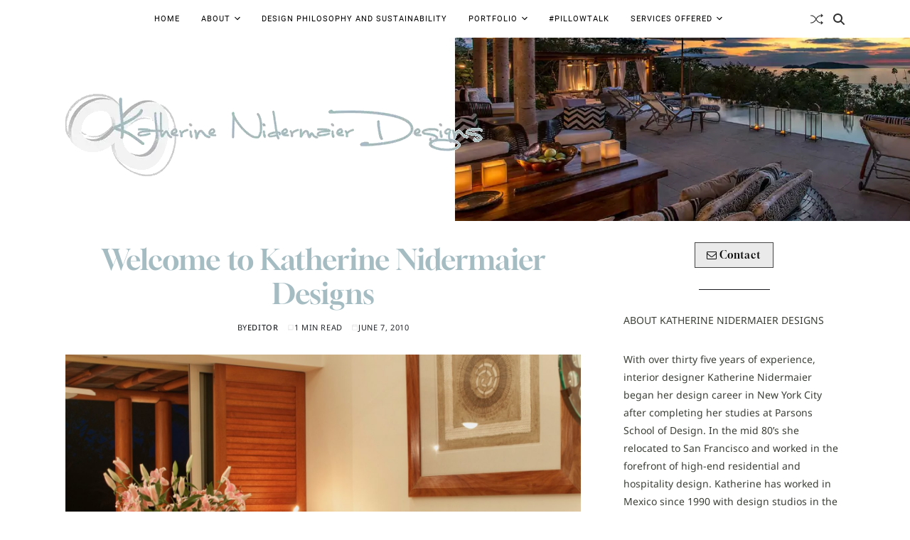

--- FILE ---
content_type: text/html; charset=UTF-8
request_url: http://kndmexico.com/index.php/2010/06/welcome-to-katherine-nidermaier-designs/
body_size: 29729
content:
<!doctype html>
<html lang="en-US" data-theme="light">
<head><style>img.lazy{min-height:1px}</style><link rel="preload" href="http://kndmexico.com/wp-content/plugins/w3-total-cache/pub/js/lazyload.min.js" as="script">
	<meta charset="UTF-8">
	<meta name="viewport" content="width=device-width, initial-scale=1">
	<link rel="profile" href="https://gmpg.org/xfn/11">

	<title>Welcome to Katherine Nidermaier Designs</title>
<meta name='robots' content='max-image-preview:large' />
<link rel='dns-prefetch' href='//maxcdn.bootstrapcdn.com' />
<link rel="alternate" type="application/rss+xml" title=" &raquo; Feed" href="http://kndmexico.com/index.php/feed/" />
<link rel="alternate" type="application/rss+xml" title=" &raquo; Comments Feed" href="http://kndmexico.com/index.php/comments/feed/" />
<link rel="alternate" type="application/rss+xml" title=" &raquo; Welcome to Katherine Nidermaier Designs Comments Feed" href="http://kndmexico.com/index.php/2010/06/welcome-to-katherine-nidermaier-designs/feed/" />
<script>
window._wpemojiSettings = {"baseUrl":"https:\/\/s.w.org\/images\/core\/emoji\/15.0.3\/72x72\/","ext":".png","svgUrl":"https:\/\/s.w.org\/images\/core\/emoji\/15.0.3\/svg\/","svgExt":".svg","source":{"concatemoji":"http:\/\/kndmexico.com\/wp-includes\/js\/wp-emoji-release.min.js?ver=6.5.7"}};
/*! This file is auto-generated */
!function(i,n){var o,s,e;function c(e){try{var t={supportTests:e,timestamp:(new Date).valueOf()};sessionStorage.setItem(o,JSON.stringify(t))}catch(e){}}function p(e,t,n){e.clearRect(0,0,e.canvas.width,e.canvas.height),e.fillText(t,0,0);var t=new Uint32Array(e.getImageData(0,0,e.canvas.width,e.canvas.height).data),r=(e.clearRect(0,0,e.canvas.width,e.canvas.height),e.fillText(n,0,0),new Uint32Array(e.getImageData(0,0,e.canvas.width,e.canvas.height).data));return t.every(function(e,t){return e===r[t]})}function u(e,t,n){switch(t){case"flag":return n(e,"\ud83c\udff3\ufe0f\u200d\u26a7\ufe0f","\ud83c\udff3\ufe0f\u200b\u26a7\ufe0f")?!1:!n(e,"\ud83c\uddfa\ud83c\uddf3","\ud83c\uddfa\u200b\ud83c\uddf3")&&!n(e,"\ud83c\udff4\udb40\udc67\udb40\udc62\udb40\udc65\udb40\udc6e\udb40\udc67\udb40\udc7f","\ud83c\udff4\u200b\udb40\udc67\u200b\udb40\udc62\u200b\udb40\udc65\u200b\udb40\udc6e\u200b\udb40\udc67\u200b\udb40\udc7f");case"emoji":return!n(e,"\ud83d\udc26\u200d\u2b1b","\ud83d\udc26\u200b\u2b1b")}return!1}function f(e,t,n){var r="undefined"!=typeof WorkerGlobalScope&&self instanceof WorkerGlobalScope?new OffscreenCanvas(300,150):i.createElement("canvas"),a=r.getContext("2d",{willReadFrequently:!0}),o=(a.textBaseline="top",a.font="600 32px Arial",{});return e.forEach(function(e){o[e]=t(a,e,n)}),o}function t(e){var t=i.createElement("script");t.src=e,t.defer=!0,i.head.appendChild(t)}"undefined"!=typeof Promise&&(o="wpEmojiSettingsSupports",s=["flag","emoji"],n.supports={everything:!0,everythingExceptFlag:!0},e=new Promise(function(e){i.addEventListener("DOMContentLoaded",e,{once:!0})}),new Promise(function(t){var n=function(){try{var e=JSON.parse(sessionStorage.getItem(o));if("object"==typeof e&&"number"==typeof e.timestamp&&(new Date).valueOf()<e.timestamp+604800&&"object"==typeof e.supportTests)return e.supportTests}catch(e){}return null}();if(!n){if("undefined"!=typeof Worker&&"undefined"!=typeof OffscreenCanvas&&"undefined"!=typeof URL&&URL.createObjectURL&&"undefined"!=typeof Blob)try{var e="postMessage("+f.toString()+"("+[JSON.stringify(s),u.toString(),p.toString()].join(",")+"));",r=new Blob([e],{type:"text/javascript"}),a=new Worker(URL.createObjectURL(r),{name:"wpTestEmojiSupports"});return void(a.onmessage=function(e){c(n=e.data),a.terminate(),t(n)})}catch(e){}c(n=f(s,u,p))}t(n)}).then(function(e){for(var t in e)n.supports[t]=e[t],n.supports.everything=n.supports.everything&&n.supports[t],"flag"!==t&&(n.supports.everythingExceptFlag=n.supports.everythingExceptFlag&&n.supports[t]);n.supports.everythingExceptFlag=n.supports.everythingExceptFlag&&!n.supports.flag,n.DOMReady=!1,n.readyCallback=function(){n.DOMReady=!0}}).then(function(){return e}).then(function(){var e;n.supports.everything||(n.readyCallback(),(e=n.source||{}).concatemoji?t(e.concatemoji):e.wpemoji&&e.twemoji&&(t(e.twemoji),t(e.wpemoji)))}))}((window,document),window._wpemojiSettings);
</script>
<link rel='stylesheet' id='sbi_styles-css' href='http://kndmexico.com/wp-content/plugins/instagram-feed/css/sbi-styles.min.css?ver=6.4.3' media='all' />
<style id='wp-emoji-styles-inline-css'>

	img.wp-smiley, img.emoji {
		display: inline !important;
		border: none !important;
		box-shadow: none !important;
		height: 1em !important;
		width: 1em !important;
		margin: 0 0.07em !important;
		vertical-align: -0.1em !important;
		background: none !important;
		padding: 0 !important;
	}
</style>
<link rel='stylesheet' id='wp-block-library-css' href='http://kndmexico.com/wp-includes/css/dist/block-library/style.min.css?ver=6.5.7' media='all' />
<style id='wp-block-library-theme-inline-css'>
.wp-block-audio figcaption{color:#555;font-size:13px;text-align:center}.is-dark-theme .wp-block-audio figcaption{color:#ffffffa6}.wp-block-audio{margin:0 0 1em}.wp-block-code{border:1px solid #ccc;border-radius:4px;font-family:Menlo,Consolas,monaco,monospace;padding:.8em 1em}.wp-block-embed figcaption{color:#555;font-size:13px;text-align:center}.is-dark-theme .wp-block-embed figcaption{color:#ffffffa6}.wp-block-embed{margin:0 0 1em}.blocks-gallery-caption{color:#555;font-size:13px;text-align:center}.is-dark-theme .blocks-gallery-caption{color:#ffffffa6}.wp-block-image figcaption{color:#555;font-size:13px;text-align:center}.is-dark-theme .wp-block-image figcaption{color:#ffffffa6}.wp-block-image{margin:0 0 1em}.wp-block-pullquote{border-bottom:4px solid;border-top:4px solid;color:currentColor;margin-bottom:1.75em}.wp-block-pullquote cite,.wp-block-pullquote footer,.wp-block-pullquote__citation{color:currentColor;font-size:.8125em;font-style:normal;text-transform:uppercase}.wp-block-quote{border-left:.25em solid;margin:0 0 1.75em;padding-left:1em}.wp-block-quote cite,.wp-block-quote footer{color:currentColor;font-size:.8125em;font-style:normal;position:relative}.wp-block-quote.has-text-align-right{border-left:none;border-right:.25em solid;padding-left:0;padding-right:1em}.wp-block-quote.has-text-align-center{border:none;padding-left:0}.wp-block-quote.is-large,.wp-block-quote.is-style-large,.wp-block-quote.is-style-plain{border:none}.wp-block-search .wp-block-search__label{font-weight:700}.wp-block-search__button{border:1px solid #ccc;padding:.375em .625em}:where(.wp-block-group.has-background){padding:1.25em 2.375em}.wp-block-separator.has-css-opacity{opacity:.4}.wp-block-separator{border:none;border-bottom:2px solid;margin-left:auto;margin-right:auto}.wp-block-separator.has-alpha-channel-opacity{opacity:1}.wp-block-separator:not(.is-style-wide):not(.is-style-dots){width:100px}.wp-block-separator.has-background:not(.is-style-dots){border-bottom:none;height:1px}.wp-block-separator.has-background:not(.is-style-wide):not(.is-style-dots){height:2px}.wp-block-table{margin:0 0 1em}.wp-block-table td,.wp-block-table th{word-break:normal}.wp-block-table figcaption{color:#555;font-size:13px;text-align:center}.is-dark-theme .wp-block-table figcaption{color:#ffffffa6}.wp-block-video figcaption{color:#555;font-size:13px;text-align:center}.is-dark-theme .wp-block-video figcaption{color:#ffffffa6}.wp-block-video{margin:0 0 1em}.wp-block-template-part.has-background{margin-bottom:0;margin-top:0;padding:1.25em 2.375em}
</style>
<style id='classic-theme-styles-inline-css'>
/*! This file is auto-generated */
.wp-block-button__link{color:#fff;background-color:#32373c;border-radius:9999px;box-shadow:none;text-decoration:none;padding:calc(.667em + 2px) calc(1.333em + 2px);font-size:1.125em}.wp-block-file__button{background:#32373c;color:#fff;text-decoration:none}
</style>
<style id='global-styles-inline-css'>
body{--wp--preset--color--black: #000000;--wp--preset--color--cyan-bluish-gray: #abb8c3;--wp--preset--color--white: #ffffff;--wp--preset--color--pale-pink: #f78da7;--wp--preset--color--vivid-red: #cf2e2e;--wp--preset--color--luminous-vivid-orange: #ff6900;--wp--preset--color--luminous-vivid-amber: #fcb900;--wp--preset--color--light-green-cyan: #7bdcb5;--wp--preset--color--vivid-green-cyan: #00d084;--wp--preset--color--pale-cyan-blue: #8ed1fc;--wp--preset--color--vivid-cyan-blue: #0693e3;--wp--preset--color--vivid-purple: #9b51e0;--wp--preset--gradient--vivid-cyan-blue-to-vivid-purple: linear-gradient(135deg,rgba(6,147,227,1) 0%,rgb(155,81,224) 100%);--wp--preset--gradient--light-green-cyan-to-vivid-green-cyan: linear-gradient(135deg,rgb(122,220,180) 0%,rgb(0,208,130) 100%);--wp--preset--gradient--luminous-vivid-amber-to-luminous-vivid-orange: linear-gradient(135deg,rgba(252,185,0,1) 0%,rgba(255,105,0,1) 100%);--wp--preset--gradient--luminous-vivid-orange-to-vivid-red: linear-gradient(135deg,rgba(255,105,0,1) 0%,rgb(207,46,46) 100%);--wp--preset--gradient--very-light-gray-to-cyan-bluish-gray: linear-gradient(135deg,rgb(238,238,238) 0%,rgb(169,184,195) 100%);--wp--preset--gradient--cool-to-warm-spectrum: linear-gradient(135deg,rgb(74,234,220) 0%,rgb(151,120,209) 20%,rgb(207,42,186) 40%,rgb(238,44,130) 60%,rgb(251,105,98) 80%,rgb(254,248,76) 100%);--wp--preset--gradient--blush-light-purple: linear-gradient(135deg,rgb(255,206,236) 0%,rgb(152,150,240) 100%);--wp--preset--gradient--blush-bordeaux: linear-gradient(135deg,rgb(254,205,165) 0%,rgb(254,45,45) 50%,rgb(107,0,62) 100%);--wp--preset--gradient--luminous-dusk: linear-gradient(135deg,rgb(255,203,112) 0%,rgb(199,81,192) 50%,rgb(65,88,208) 100%);--wp--preset--gradient--pale-ocean: linear-gradient(135deg,rgb(255,245,203) 0%,rgb(182,227,212) 50%,rgb(51,167,181) 100%);--wp--preset--gradient--electric-grass: linear-gradient(135deg,rgb(202,248,128) 0%,rgb(113,206,126) 100%);--wp--preset--gradient--midnight: linear-gradient(135deg,rgb(2,3,129) 0%,rgb(40,116,252) 100%);--wp--preset--font-size--small: 13px;--wp--preset--font-size--medium: 20px;--wp--preset--font-size--large: 36px;--wp--preset--font-size--x-large: 42px;--wp--preset--spacing--20: 0.44rem;--wp--preset--spacing--30: 0.67rem;--wp--preset--spacing--40: 1rem;--wp--preset--spacing--50: 1.5rem;--wp--preset--spacing--60: 2.25rem;--wp--preset--spacing--70: 3.38rem;--wp--preset--spacing--80: 5.06rem;--wp--preset--shadow--natural: 6px 6px 9px rgba(0, 0, 0, 0.2);--wp--preset--shadow--deep: 12px 12px 50px rgba(0, 0, 0, 0.4);--wp--preset--shadow--sharp: 6px 6px 0px rgba(0, 0, 0, 0.2);--wp--preset--shadow--outlined: 6px 6px 0px -3px rgba(255, 255, 255, 1), 6px 6px rgba(0, 0, 0, 1);--wp--preset--shadow--crisp: 6px 6px 0px rgba(0, 0, 0, 1);}:where(.is-layout-flex){gap: 0.5em;}:where(.is-layout-grid){gap: 0.5em;}body .is-layout-flex{display: flex;}body .is-layout-flex{flex-wrap: wrap;align-items: center;}body .is-layout-flex > *{margin: 0;}body .is-layout-grid{display: grid;}body .is-layout-grid > *{margin: 0;}:where(.wp-block-columns.is-layout-flex){gap: 2em;}:where(.wp-block-columns.is-layout-grid){gap: 2em;}:where(.wp-block-post-template.is-layout-flex){gap: 1.25em;}:where(.wp-block-post-template.is-layout-grid){gap: 1.25em;}.has-black-color{color: var(--wp--preset--color--black) !important;}.has-cyan-bluish-gray-color{color: var(--wp--preset--color--cyan-bluish-gray) !important;}.has-white-color{color: var(--wp--preset--color--white) !important;}.has-pale-pink-color{color: var(--wp--preset--color--pale-pink) !important;}.has-vivid-red-color{color: var(--wp--preset--color--vivid-red) !important;}.has-luminous-vivid-orange-color{color: var(--wp--preset--color--luminous-vivid-orange) !important;}.has-luminous-vivid-amber-color{color: var(--wp--preset--color--luminous-vivid-amber) !important;}.has-light-green-cyan-color{color: var(--wp--preset--color--light-green-cyan) !important;}.has-vivid-green-cyan-color{color: var(--wp--preset--color--vivid-green-cyan) !important;}.has-pale-cyan-blue-color{color: var(--wp--preset--color--pale-cyan-blue) !important;}.has-vivid-cyan-blue-color{color: var(--wp--preset--color--vivid-cyan-blue) !important;}.has-vivid-purple-color{color: var(--wp--preset--color--vivid-purple) !important;}.has-black-background-color{background-color: var(--wp--preset--color--black) !important;}.has-cyan-bluish-gray-background-color{background-color: var(--wp--preset--color--cyan-bluish-gray) !important;}.has-white-background-color{background-color: var(--wp--preset--color--white) !important;}.has-pale-pink-background-color{background-color: var(--wp--preset--color--pale-pink) !important;}.has-vivid-red-background-color{background-color: var(--wp--preset--color--vivid-red) !important;}.has-luminous-vivid-orange-background-color{background-color: var(--wp--preset--color--luminous-vivid-orange) !important;}.has-luminous-vivid-amber-background-color{background-color: var(--wp--preset--color--luminous-vivid-amber) !important;}.has-light-green-cyan-background-color{background-color: var(--wp--preset--color--light-green-cyan) !important;}.has-vivid-green-cyan-background-color{background-color: var(--wp--preset--color--vivid-green-cyan) !important;}.has-pale-cyan-blue-background-color{background-color: var(--wp--preset--color--pale-cyan-blue) !important;}.has-vivid-cyan-blue-background-color{background-color: var(--wp--preset--color--vivid-cyan-blue) !important;}.has-vivid-purple-background-color{background-color: var(--wp--preset--color--vivid-purple) !important;}.has-black-border-color{border-color: var(--wp--preset--color--black) !important;}.has-cyan-bluish-gray-border-color{border-color: var(--wp--preset--color--cyan-bluish-gray) !important;}.has-white-border-color{border-color: var(--wp--preset--color--white) !important;}.has-pale-pink-border-color{border-color: var(--wp--preset--color--pale-pink) !important;}.has-vivid-red-border-color{border-color: var(--wp--preset--color--vivid-red) !important;}.has-luminous-vivid-orange-border-color{border-color: var(--wp--preset--color--luminous-vivid-orange) !important;}.has-luminous-vivid-amber-border-color{border-color: var(--wp--preset--color--luminous-vivid-amber) !important;}.has-light-green-cyan-border-color{border-color: var(--wp--preset--color--light-green-cyan) !important;}.has-vivid-green-cyan-border-color{border-color: var(--wp--preset--color--vivid-green-cyan) !important;}.has-pale-cyan-blue-border-color{border-color: var(--wp--preset--color--pale-cyan-blue) !important;}.has-vivid-cyan-blue-border-color{border-color: var(--wp--preset--color--vivid-cyan-blue) !important;}.has-vivid-purple-border-color{border-color: var(--wp--preset--color--vivid-purple) !important;}.has-vivid-cyan-blue-to-vivid-purple-gradient-background{background: var(--wp--preset--gradient--vivid-cyan-blue-to-vivid-purple) !important;}.has-light-green-cyan-to-vivid-green-cyan-gradient-background{background: var(--wp--preset--gradient--light-green-cyan-to-vivid-green-cyan) !important;}.has-luminous-vivid-amber-to-luminous-vivid-orange-gradient-background{background: var(--wp--preset--gradient--luminous-vivid-amber-to-luminous-vivid-orange) !important;}.has-luminous-vivid-orange-to-vivid-red-gradient-background{background: var(--wp--preset--gradient--luminous-vivid-orange-to-vivid-red) !important;}.has-very-light-gray-to-cyan-bluish-gray-gradient-background{background: var(--wp--preset--gradient--very-light-gray-to-cyan-bluish-gray) !important;}.has-cool-to-warm-spectrum-gradient-background{background: var(--wp--preset--gradient--cool-to-warm-spectrum) !important;}.has-blush-light-purple-gradient-background{background: var(--wp--preset--gradient--blush-light-purple) !important;}.has-blush-bordeaux-gradient-background{background: var(--wp--preset--gradient--blush-bordeaux) !important;}.has-luminous-dusk-gradient-background{background: var(--wp--preset--gradient--luminous-dusk) !important;}.has-pale-ocean-gradient-background{background: var(--wp--preset--gradient--pale-ocean) !important;}.has-electric-grass-gradient-background{background: var(--wp--preset--gradient--electric-grass) !important;}.has-midnight-gradient-background{background: var(--wp--preset--gradient--midnight) !important;}.has-small-font-size{font-size: var(--wp--preset--font-size--small) !important;}.has-medium-font-size{font-size: var(--wp--preset--font-size--medium) !important;}.has-large-font-size{font-size: var(--wp--preset--font-size--large) !important;}.has-x-large-font-size{font-size: var(--wp--preset--font-size--x-large) !important;}
.wp-block-navigation a:where(:not(.wp-element-button)){color: inherit;}
:where(.wp-block-post-template.is-layout-flex){gap: 1.25em;}:where(.wp-block-post-template.is-layout-grid){gap: 1.25em;}
:where(.wp-block-columns.is-layout-flex){gap: 2em;}:where(.wp-block-columns.is-layout-grid){gap: 2em;}
.wp-block-pullquote{font-size: 1.5em;line-height: 1.6;}
</style>
<link rel='stylesheet' id='ctf_styles-css' href='http://kndmexico.com/wp-content/plugins/custom-twitter-feeds/css/ctf-styles.min.css?ver=2.2.2' media='all' />
<link rel='stylesheet' id='cff-css' href='http://kndmexico.com/wp-content/plugins/custom-facebook-feed/assets/css/cff-style.min.css?ver=4.2.5' media='all' />
<link rel='stylesheet' id='sb-font-awesome-css' href='https://maxcdn.bootstrapcdn.com/font-awesome/4.7.0/css/font-awesome.min.css?ver=6.5.7' media='all' />
<link rel='stylesheet' id='swiper-css' href='http://kndmexico.com/wp-content/themes/blogvy/assets/lib/swiper/swiper-bundle.min.css?ver=6.5.7' media='all' />
<link rel='stylesheet' id='blogvy-style-css' href='http://kndmexico.com/wp-content/themes/blogvy/style.css?ver=1.0.3' media='all' />
<style id='blogvy-style-inline-css'>
:root {--global--color-primary:#3b3f36;}:root {--global--link-color:#a4bcc2;}:root {--global--link-color-hover:#826e6d;}:root {--global--color-h1:#a4bcc2;}h1 a {color:#a4bcc2;}:root {--global--color-h2:#a4bcc2;}h2 a {color:#a4bcc2;}:root {--global--color-h3:#a4bcc2;}h3 a {color:#a4bcc2;}:root {--global--color-h4:#a4bcc2;}h4 a {color:#a4bcc2;}:root {--global--color-h5:#a4bcc2;}h5 a {color:#a4bcc2;}:root {--global--color-h6:#a4bcc2;}h6 a {color:#a4bcc2;}:root {--global--color-btn:#0a0a0a;}:root {--global--color-btn-bg:#eaeaea;}:root {--global--color-post-meta-icons:#e0e0e0;}:root {--font-headings:'Gloock', serif;}
</style>
<link rel='stylesheet' id='blogvy-google-fonts-css' href='http://kndmexico.com/wp-content/fonts/8fad0c0e96cf1194e20975e3550619a8.css' media='all' />
<link rel='stylesheet' id='fancybox-css' href='http://kndmexico.com/wp-content/plugins/easy-fancybox/fancybox/1.5.4/jquery.fancybox.min.css?ver=6.5.7' media='screen' />
<style id='fancybox-inline-css'>
#fancybox-content{border-color:#fff;}#fancybox-title,#fancybox-title-float-main{color:#fff}
</style>
<script src="http://kndmexico.com/wp-includes/js/jquery/jquery.min.js?ver=3.7.1" id="jquery-core-js"></script>
<script src="http://kndmexico.com/wp-includes/js/jquery/jquery-migrate.min.js?ver=3.4.1" id="jquery-migrate-js"></script>
<link rel="https://api.w.org/" href="http://kndmexico.com/index.php/wp-json/" /><link rel="alternate" type="application/json" href="http://kndmexico.com/index.php/wp-json/wp/v2/posts/520" /><link rel="EditURI" type="application/rsd+xml" title="RSD" href="http://kndmexico.com/xmlrpc.php?rsd" />
<meta name="generator" content="WordPress 6.5.7" />
<link rel="canonical" href="http://kndmexico.com/index.php/2010/06/welcome-to-katherine-nidermaier-designs/" />
<link rel='shortlink' href='http://kndmexico.com/?p=520' />
<link rel="alternate" type="application/json+oembed" href="http://kndmexico.com/index.php/wp-json/oembed/1.0/embed?url=http%3A%2F%2Fkndmexico.com%2Findex.php%2F2010%2F06%2Fwelcome-to-katherine-nidermaier-designs%2F" />
<link rel="alternate" type="text/xml+oembed" href="http://kndmexico.com/index.php/wp-json/oembed/1.0/embed?url=http%3A%2F%2Fkndmexico.com%2Findex.php%2F2010%2F06%2Fwelcome-to-katherine-nidermaier-designs%2F&#038;format=xml" />
<link rel="pingback" href="http://kndmexico.com/xmlrpc.php">		<style type="text/css">
					.site-title,
			.site-title a,
			.site-description {
				color: #a4bcc2;
			}
			.site-description.style_1 span,
			.site-description.style_2 span {
				background: #a4bcc2;
			}
			.site-description:where(.style_2, .style_4) span::before, 
			.site-description:where(.style_2, .style_4) span::after {
				border-color: #a4bcc2;
			}
				</style>
		<link rel="icon" href="http://kndmexico.com/wp-content/uploads/2024/07/cropped-iconjpg-32x32.jpg" sizes="32x32" />
<link rel="icon" href="http://kndmexico.com/wp-content/uploads/2024/07/cropped-iconjpg-192x192.jpg" sizes="192x192" />
<link rel="apple-touch-icon" href="http://kndmexico.com/wp-content/uploads/2024/07/cropped-iconjpg-180x180.jpg" />
<meta name="msapplication-TileImage" content="http://kndmexico.com/wp-content/uploads/2024/07/cropped-iconjpg-270x270.jpg" />
</head>

<body class="post-template-default single single-post postid-520 single-format-standard wp-custom-logo wp-embed-responsive has-sticky-menu header_style_2 has-sidebar right-sidebar">

<div id="fb-root"></div>
<script async defer crossorigin="anonymous" src="https://connect.facebook.net/en_US/sdk.js#xfbml=1&version=v20.0" nonce="YGakxUkO"></script>
	


<div id="page" class="site">

	<div id="blogvy-progress-bar" class="top"></div>
	<a class="skip-link screen-reader-text" href="#site-content-wrapper">Skip to content</a>

	
	

<div class="site-header-row-wrapper blogvy-primary-bar-row sticky-menu sticky-style-normal">
	<div class="primary-bar-row-wrapper">
		<div class="uf-wrapper">
			<div class="blogvy-primary-bar-wrapper">

						<div class="blogvy-offcanvas-toggle hide-on-desktop">
			<button class="blogvy-off-canvas-btn toggle toggle-off-canvas toggle-canvas-modal" data-modal=".blogvy-canvas-block" data-body-class="showing-offcanvas-modal" data-focus=".blogvy-off-canvas-close" aria-expanded="false">
				<span class="off-canvas-bars">
					<span class="bar-one"></span>
					<span class="bar-two"></span>
				</span>
				<span class="toggle-text screen-reader-text">
					Off Canvas				</span>
			</button>
		</div>
					<div class="blogvy-social-nav">
											</div>
					<div id="site-navigation" class="main-navigation blogvy-primary-nav center-aligned-menu">
			
							<nav class="primary-menu-wrapper" aria-label="Primary">
					<ul class="primary-menu reset-list-style em-uppercase-primary-menu em-uppercase-sub-menu">
					<li id="menu-item-1701" class="menu-item menu-item-type-custom menu-item-object-custom menu-item-home menu-item-1701"><a href="http://kndmexico.com">Home</a></li>
<li id="menu-item-1702" class="menu-item menu-item-type-post_type menu-item-object-page menu-item-has-children menu-item-1702"><a href="http://kndmexico.com/index.php/about/">About<span class="icon"><svg class="svg-icon" aria-hidden="true" role="img" focusable="false" xmlns="http://www.w3.org/2000/svg" width="20" height="12" viewBox="0 0 20 12"><polygon fill="" fill-rule="evenodd" points="1319.899 365.778 1327.678 358 1329.799 360.121 1319.899 370.021 1310 360.121 1312.121 358" transform="translate(-1310 -358)" /></svg></span></a>
<ul class="sub-menu">
	<li id="menu-item-1724" class="menu-item menu-item-type-post_type menu-item-object-page menu-item-1724"><a href="http://kndmexico.com/index.php/about/why-knd/">Why KND?</a></li>
	<li id="menu-item-1725" class="menu-item menu-item-type-post_type menu-item-object-page menu-item-1725"><a href="http://kndmexico.com/index.php/about/featured-publications/">Featured Publications</a></li>
</ul>
</li>
<li id="menu-item-1705" class="menu-item menu-item-type-post_type menu-item-object-page menu-item-1705"><a href="http://kndmexico.com/index.php/blog/">Design Philosophy and Sustainability</a></li>
<li id="menu-item-1731" class="menu-item menu-item-type-custom menu-item-object-custom menu-item-has-children menu-item-1731"><a href="#">Portfolio<span class="icon"><svg class="svg-icon" aria-hidden="true" role="img" focusable="false" xmlns="http://www.w3.org/2000/svg" width="20" height="12" viewBox="0 0 20 12"><polygon fill="" fill-rule="evenodd" points="1319.899 365.778 1327.678 358 1329.799 360.121 1319.899 370.021 1310 360.121 1312.121 358" transform="translate(-1310 -358)" /></svg></span></a>
<ul class="sub-menu">
	<li id="menu-item-1706" class="menu-item menu-item-type-post_type menu-item-object-page menu-item-1706"><a href="http://kndmexico.com/index.php/portfolio/lagos-residence-punta-mita-resort/">Lagos Residence, Punta Mita Resort</a></li>
	<li id="menu-item-1707" class="menu-item menu-item-type-post_type menu-item-object-page menu-item-1707"><a href="http://kndmexico.com/index.php/portfolio/fspv/">Four Seasons Private Villas, Punta Mita</a></li>
	<li id="menu-item-1708" class="menu-item menu-item-type-post_type menu-item-object-page menu-item-1708"><a href="http://kndmexico.com/index.php/portfolio/costa-alegre/">Las Rosadas, Costa Alegre, Private Residence</a></li>
	<li id="menu-item-1710" class="menu-item menu-item-type-post_type menu-item-object-page menu-item-1710"><a href="http://kndmexico.com/index.php/portfolio/four-seasons-beach-houses/">Four Seasons Casas de Playa Punta Mita</a></li>
	<li id="menu-item-1709" class="menu-item menu-item-type-post_type menu-item-object-page menu-item-1709"><a href="http://kndmexico.com/index.php/portfolio/porta-fortuna/">Porta Fortuna Beachfront Villa, Punta Mita</a></li>
	<li id="menu-item-1711" class="menu-item menu-item-type-post_type menu-item-object-page menu-item-1711"><a href="http://kndmexico.com/index.php/portfolio/las-palmas-punta-mita/">Las Palmas Punta Mita</a></li>
	<li id="menu-item-1712" class="menu-item menu-item-type-post_type menu-item-object-page menu-item-1712"><a href="http://kndmexico.com/index.php/portfolio/ranchos-4-punta-mita/">Ranchos 8, Punta Mita</a></li>
	<li id="menu-item-1713" class="menu-item menu-item-type-post_type menu-item-object-page menu-item-1713"><a href="http://kndmexico.com/index.php/portfolio/el-encanto/">El Encanto, Punta Mita</a></li>
	<li id="menu-item-1714" class="menu-item menu-item-type-post_type menu-item-object-page menu-item-1714"><a href="http://kndmexico.com/index.php/portfolio/hacienda-de-mita/">Hacienda de Mita, Punta Mita</a></li>
	<li id="menu-item-2203" class="menu-item menu-item-type-post_type menu-item-object-page menu-item-2203"><a href="http://kndmexico.com/index.php/private-residence-hacienda-de-mita-penthouse/">Penthouse Residence, Hacienda de Mita</a></li>
	<li id="menu-item-2204" class="menu-item menu-item-type-post_type menu-item-object-post menu-item-2204"><a href="http://kndmexico.com/index.php/2020/03/hacienda-de-mita-penthouse/">Hacienda de Mita Penthouse</a></li>
	<li id="menu-item-1715" class="menu-item menu-item-type-post_type menu-item-object-page menu-item-1715"><a href="http://kndmexico.com/index.php/portfolio/signature-estates/">Signature Estates/ Brisa Dulce Residence, Punta Mita</a></li>
	<li id="menu-item-1716" class="menu-item menu-item-type-post_type menu-item-object-page menu-item-1716"><a href="http://kndmexico.com/index.php/portfolio/punta-esmeralda/">Punta Esmeralda, Cruz de Huanacaxtle</a></li>
	<li id="menu-item-1717" class="menu-item menu-item-type-post_type menu-item-object-page menu-item-1717"><a href="http://kndmexico.com/index.php/portfolio/real-del-mar/">Real del Mar/ Exclusive Resorts, Cruz de Huanacaxtle</a></li>
	<li id="menu-item-1718" class="menu-item menu-item-type-post_type menu-item-object-page menu-item-1718"><a href="http://kndmexico.com/index.php/portfolio/hotel-cabo-san-lucas-2/">Hotel Cabo San Lucas, Cabo San Lucas</a></li>
	<li id="menu-item-1719" class="menu-item menu-item-type-post_type menu-item-object-page menu-item-1719"><a href="http://kndmexico.com/index.php/portfolio/additional-projects/">Additional Projects</a></li>
	<li id="menu-item-1720" class="menu-item menu-item-type-post_type menu-item-object-page menu-item-1720"><a href="http://kndmexico.com/index.php/portfolio/on-the-boards/">On the Boards</a></li>
</ul>
</li>
<li id="menu-item-2040" class="menu-item menu-item-type-post_type menu-item-object-page menu-item-2040"><a href="http://kndmexico.com/index.php/pillowtalk/">#Pillowtalk</a></li>
<li id="menu-item-1703" class="menu-item menu-item-type-post_type menu-item-object-page menu-item-has-children menu-item-1703"><a href="http://kndmexico.com/index.php/services-offered/">Services Offered<span class="icon"><svg class="svg-icon" aria-hidden="true" role="img" focusable="false" xmlns="http://www.w3.org/2000/svg" width="20" height="12" viewBox="0 0 20 12"><polygon fill="" fill-rule="evenodd" points="1319.899 365.778 1327.678 358 1329.799 360.121 1319.899 370.021 1310 360.121 1312.121 358" transform="translate(-1310 -358)" /></svg></span></a>
<ul class="sub-menu">
	<li id="menu-item-1721" class="menu-item menu-item-type-post_type menu-item-object-page menu-item-1721"><a href="http://kndmexico.com/index.php/services-offered/interior-design/">Interior Design</a></li>
	<li id="menu-item-1723" class="menu-item menu-item-type-post_type menu-item-object-page menu-item-1723"><a href="http://kndmexico.com/index.php/services-offered/design-shopping-trips/">Design Shopping Trips</a></li>
	<li id="menu-item-1722" class="menu-item menu-item-type-post_type menu-item-object-page menu-item-1722"><a href="http://kndmexico.com/index.php/services-offered/residential-staging/">Residential Staging</a></li>
</ul>
</li>
					</ul>
				</nav><!-- .primary-menu-wrapper -->
					</div>
				<div class="site-branding">
								<div class="site-logo">
						<a href="http://kndmexico.com/" class="custom-logo-link" rel="home"><img width="599" height="138" src="data:image/svg+xml,%3Csvg%20xmlns='http://www.w3.org/2000/svg'%20viewBox='0%200%20599%20138'%3E%3C/svg%3E" data-src="http://kndmexico.com/wp-content/uploads/2024/07/Logo-KND-1.png" class="custom-logo lazy" alt="" decoding="async" fetchpriority="high" data-srcset="http://kndmexico.com/wp-content/uploads/2024/07/Logo-KND-1.png 599w, http://kndmexico.com/wp-content/uploads/2024/07/Logo-KND-1-300x69.png 300w" data-sizes="(max-width: 599px) 100vw, 599px" /></a>					</div>
							</div>
		
				<div class="secondary-navigation blogvy-secondary-nav">
							<a href="/index.php/2010/06/welcome-to-katherine-nidermaier-designs/?random-post=1" class="blogvy-random-post" title="Random Article" rel="nofollow">
			<svg class="svg-icon" aria-hidden="true" role="img" focusable="false" xmlns="http://www.w3.org/2000/svg" width="16" height="16" viewBox="0 0 16 16"><path fill-rule="evenodd" d="M0 3.5A.5.5 0 0 1 .5 3H1c2.202 0 3.827 1.24 4.874 2.418.49.552.865 1.102 1.126 1.532.26-.43.636-.98 1.126-1.532C9.173 4.24 10.798 3 13 3v1c-1.798 0-3.173 1.01-4.126 2.082A9.6 9.6 0 0 0 7.556 8a9.6 9.6 0 0 0 1.317 1.918C9.828 10.99 11.204 12 13 12v1c-2.202 0-3.827-1.24-4.874-2.418A10.6 10.6 0 0 1 7 9.05c-.26.43-.636.98-1.126 1.532C4.827 11.76 3.202 13 1 13H.5a.5.5 0 0 1 0-1H1c1.798 0 3.173-1.01 4.126-2.082A9.6 9.6 0 0 0 6.444 8a9.6 9.6 0 0 0-1.317-1.918C4.172 5.01 2.796 4 1 4H.5a.5.5 0 0 1-.5-.5" /><path d="M13 5.466V1.534a.25.25 0 0 1 .41-.192l2.36 1.966c.12.1.12.284 0 .384l-2.36 1.966a.25.25 0 0 1-.41-.192m0 9v-3.932a.25.25 0 0 1 .41-.192l2.36 1.966c.12.1.12.284 0 .384l-2.36 1.966a.25.25 0 0 1-.41-.192" /></svg>			<span class="screen-reader-text">Random Article</span>
		</a>
					<div class="blogvy-search-toggle">
				<button class="blogvy-search-canvas-btn blogvy-search search-icon toggle-search-block toggle" aria-expanded="false" data-block=".blogvy-search-block" data-body-class="showing-search-block" data-focus=".blogvy-search-form .search-field">
					<span class="search-label">Search</span>
					<svg class="svg-icon" aria-hidden="true" role="img" focusable="false" xmlns="http://www.w3.org/2000/svg" height="1em" viewBox="0 0 512 512"><path d="M416 208c0 45.9-14.9 88.3-40 122.7L502.6 457.4c12.5 12.5 12.5 32.8 0 45.3s-32.8 12.5-45.3 0L330.7 376c-34.4 25.2-76.8 40-122.7 40C93.1 416 0 322.9 0 208S93.1 0 208 0S416 93.1 416 208zM208 352a144 144 0 1 0 0-288 144 144 0 1 0 0 288z" /></svg>					<svg class="svg-icon" aria-hidden="true" role="img" focusable="false" xmlns="http://www.w3.org/2000/svg" width="16" height="16" viewBox="0 0 16 16"><polygon fill="" fill-rule="evenodd" points="6.852 7.649 .399 1.195 1.445 .149 7.899 6.602 14.352 .149 15.399 1.195 8.945 7.649 15.399 14.102 14.352 15.149 7.899 8.695 1.445 15.149 .399 14.102" /></svg>				</button>
				<div class="blogvy-search-form blogvy-canvas-modal">
					<div class="em-search-form-inner">
						<form role="search" aria-label="Search for:" method="get" class="search-form" action="http://kndmexico.com/">
				<label>
					<span class="screen-reader-text">Search for:</span>
					<input type="search" class="search-field" placeholder="Search &hellip;" value="" name="s" />
				</label>
				<input type="submit" class="search-submit" value="Search" />
			</form>					</div>
				</div>
			</div>
							</div>

			</div>
		</div>
	</div>
</div>
<header id="masthead" class="site-header-row-wrapper site-header blogvy-site-header has-header-image lazy" role="banner" style="" data-bg="url(http://kndmexico.com/wp-content/uploads/2024/07/headerimg-4.jpg)">
	<div class="blogvy-site-branding-row">
		<div class="uf-wrapper">
			<div class="blogvy-site-brand-ad-wrapper">
				<div class="blogvy-site-branding-main">
					
<div class="site-branding">

			<div class="site-logo">
			<a href="http://kndmexico.com/" class="custom-logo-link" rel="home"><img width="599" height="138" src="data:image/svg+xml,%3Csvg%20xmlns='http://www.w3.org/2000/svg'%20viewBox='0%200%20599%20138'%3E%3C/svg%3E" data-src="http://kndmexico.com/wp-content/uploads/2024/07/Logo-KND-1.png" class="custom-logo lazy" alt="" decoding="async" data-srcset="http://kndmexico.com/wp-content/uploads/2024/07/Logo-KND-1.png 599w, http://kndmexico.com/wp-content/uploads/2024/07/Logo-KND-1-300x69.png 300w" data-sizes="(max-width: 599px) 100vw, 599px" /></a>		</div>
		
	</div><!-- .site-branding -->
				</div>
							</div>
		</div> <!-- .wrapper -->
	</div>
</header>


	
	<div id="site-content-wrapper">

	<main id="site-content" role="main" class="wrapper  wide-max-width single_style_1">

	<div id="primary" class="content-area  header-meta-center">

		<div class="primary-content-area-wrapper">
			
			<article id="post-520" class="post-520 post type-post status-publish format-standard has-post-thumbnail hentry category-four-seasons-villas-punta-mita-mexico category-interior-design-punta-mita category-punta-mita category-sustainablity category-uncategorized tag-artisan tag-diseno-de-interiores tag-diseno-interiores-guadalajara tag-diseno-interiores-punta-mita tag-interior-design tag-interior-design-guadalajara tag-interior-design-mexico tag-katherine-nidermaier-designs tag-mexico tag-nayarit">
	<header class="entry-header">

	
	
	
	<h1 class="entry-title">Welcome to Katherine Nidermaier Designs</h1>
		
							<ul class="blogvy-entry-meta">
											<li class="blogvy-meta post-author">
							<span class="meta-text">
								By <a href="http://kndmexico.com/index.php/author/editor/" class="text-decoration-none">Editor</a>							</span>
						</li>
												<li class="blogvy-meta post-read-time">
							<span class="meta-text">
								<span class="screen-reader-text">Estimated read time</span>
								<svg class="svg-icon" aria-hidden="true" role="img" focusable="false" xmlns="http://www.w3.org/2000/svg" width="32" height="32" viewBox="0 0 256 256"><path d="M208,24H72A32,32,0,0,0,40,56V224a8,8,0,0,0,8,8H192a8,8,0,0,0,0-16H56a16,16,0,0,1,16-16H208a8,8,0,0,0,8-8V32A8,8,0,0,0,208,24Zm-8,160H72a31.82,31.82,0,0,0-16,4.29V56A16,16,0,0,1,72,40H200Z"></path></svg>1 min read							</span>
						</li>
												<li class="blogvy-meta post-date">
							<span class="meta-text">
								<svg class="svg-icon" aria-hidden="true" role="img" focusable="false" xmlns="http://www.w3.org/2000/svg" width="32" height="32" viewBox="0 0 256 256"><path d="M208,32H184V24a8,8,0,0,0-16,0v8H88V24a8,8,0,0,0-16,0v8H48A16,16,0,0,0,32,48V208a16,16,0,0,0,16,16H208a16,16,0,0,0,16-16V48A16,16,0,0,0,208,32ZM72,48v8a8,8,0,0,0,16,0V48h80v8a8,8,0,0,0,16,0V48h24V80H48V48ZM208,208H48V96H208V208Z"></path></svg>								June 7, 2010							</span>
						</li>
						
				</ul>
					
	
</header><!-- .entry-header -->

	<div class="entry-image blogvy-rounded-img wide-max-width">
		<figure class="featured-media">
			<img width="2160" height="1435" src="data:image/svg+xml,%3Csvg%20xmlns='http://www.w3.org/2000/svg'%20viewBox='0%200%202160%201435'%3E%3C/svg%3E" data-src="http://kndmexico.com/wp-content/uploads/2010/03/4laura-living-close.jpeg" class="attachment-post-thumbnail size-post-thumbnail wp-post-image lazy" alt="" decoding="async" data-srcset="http://kndmexico.com/wp-content/uploads/2010/03/4laura-living-close.jpeg 2160w, http://kndmexico.com/wp-content/uploads/2010/03/4laura-living-close-768x510.jpeg 768w, http://kndmexico.com/wp-content/uploads/2010/03/4laura-living-close-1536x1020.jpeg 1536w, http://kndmexico.com/wp-content/uploads/2010/03/4laura-living-close-2048x1361.jpeg 2048w, http://kndmexico.com/wp-content/uploads/2010/03/4laura-living-close-600x400.jpeg 600w, http://kndmexico.com/wp-content/uploads/2010/03/4laura-living-close-300x199.jpeg 300w, http://kndmexico.com/wp-content/uploads/2010/03/4laura-living-close-1024x680.jpeg 1024w" data-sizes="(max-width: 2160px) 100vw, 2160px" />				<figcaption class="wp-caption-text">Living</figcaption>
						</figure>
	</div>
	

<div class="entry-content">
	<p>With over thirty years of experience, interior designer Katherine Nidermaier began her design career in New York City after completing her studies at Parsons School of Design. In the mid 80’s she relocated to San Francisco and worked in the forefront of high-end residential and hospitality design. Katherine has worked in Mexico since 1990 with design studios in the US, Guadalajara and Punta de Mita. She has established herself as one of Mexico’s foremost interior designers with projects ranging from luxurious resort properties such as the Four Seasons Private Villas in Punta Mita to exceptionally personalized, high end residences throughout the region.</p>
</div><!-- .entry-content -->


<div class="single-footer-info">
			<div class="entry-categories">
			<div class="blogvy-entry-categories style_5 cat-color-as_color">
				<div class="category-list">
											<span class="screen-reader-text">Categories</span>
										<a href="http://kndmexico.com/index.php/category/four-seasons-villas-punta-mita-mexico/" rel="category tag">Four Seasons Villas Punta Mita Mexico</a> <a href="http://kndmexico.com/index.php/category/punta-mita/interior-design-punta-mita/" rel="category tag">Interior Design</a> <a href="http://kndmexico.com/index.php/category/punta-mita/" rel="category tag">Punta Mita</a> <a href="http://kndmexico.com/index.php/category/sustainablity/" rel="category tag">Sustainablity</a> <a href="http://kndmexico.com/index.php/category/uncategorized/" rel="category tag">Uncategorized</a>				</div>
			</div>
		</div><!-- .entry-categories -->
				<div class="entry-tags">
			<div class="blogvy-entry-tags style_1">
				<div class="tag-list">
											<span class="tag-label"><svg class="svg-icon" aria-hidden="true" role="img" focusable="false" xmlns="http://www.w3.org/2000/svg" width="18" height="18" viewBox="0 0 18 18"><path fill="" d="M15.4496399,8.42490555 L8.66109799,1.63636364 L1.63636364,1.63636364 L1.63636364,8.66081885 L8.42522727,15.44178 C8.57869221,15.5954158 8.78693789,15.6817418 9.00409091,15.6817418 C9.22124393,15.6817418 9.42948961,15.5954158 9.58327627,15.4414581 L15.4486339,9.57610048 C15.7651495,9.25692435 15.7649133,8.74206554 15.4496399,8.42490555 Z M16.6084423,10.7304545 L10.7406818,16.59822 C10.280287,17.0591273 9.65554997,17.3181054 9.00409091,17.3181054 C8.35263185,17.3181054 7.72789481,17.0591273 7.26815877,16.5988788 L0.239976954,9.57887876 C0.0863319284,9.4254126 0,9.21716044 0,9 L0,0.818181818 C0,0.366312477 0.366312477,0 0.818181818,0 L9,0 C9.21699531,0 9.42510306,0.0862010512 9.57854191,0.239639906 L16.6084423,7.26954545 C17.5601275,8.22691012 17.5601275,9.77308988 16.6084423,10.7304545 Z M5,6 C4.44771525,6 4,5.55228475 4,5 C4,4.44771525 4.44771525,4 5,4 C5.55228475,4 6,4.44771525 6,5 C6,5.55228475 5.55228475,6 5,6 Z" /></svg>Tags:</span>
										<a href='http://kndmexico.com/index.php/tag/artisan/' rel='tag'>Artisan</a>, <a href='http://kndmexico.com/index.php/tag/diseno-de-interiores/' rel='tag'>Diseno de interiores</a>, <a href='http://kndmexico.com/index.php/tag/diseno-interiores-guadalajara/' rel='tag'>diseno interiores Guadalajara</a>				</div>
			</div>
		</div>
		</div>
</article><!-- #post-520 -->
	<nav class="navigation post-navigation only-one only-next" aria-label="Post">
		<div class="blogvy-pagination-single style_1 nav-links">
									<a class="nav-next" href="http://kndmexico.com/index.php/2010/12/el-encanto-punta-mita-mexico/">
							<span class="arrow" aria-hidden="true">&rarr;</span>
							<span class="title"><span class="title-inner">El Encanto, Punta Mita Mexico</span></span>
						</a>
								</div><!-- .blogvy-pagination-single -->
	</nav><!-- .post-navigation -->
			<div class="blogvy-related-posts-wrapper blogvy-post-extras-grid-block wide-max-width">
							<div class="saga-section-title">
					<div class="saga-element-header style_2 saga-title-align-left">
						<div class="saga-element-title-wrapper">
							<h3 class="saga-element-title">
								<span>You May Also Like</span>
							</h3>
						</div>
					</div>
				</div>
						<div class="section-posts blogvy-grid-posts-block">
									<div class="blogvy-article-block-wrapper img-animate-zoom blogvy-card-box">
													<div class="article-image blogvy-rounded-img">
								<a href="http://kndmexico.com/index.php/2022/05/casa-aquila-punta-mita-mexico/">
																		<img width="600" height="400" src="data:image/svg+xml,%3Csvg%20xmlns='http://www.w3.org/2000/svg'%20viewBox='0%200%20600%20400'%3E%3C/svg%3E" data-src="http://kndmexico.com/wp-content/uploads/2020/05/Casa-Aquila-Punta-Mita-600x400.png" class="attachment-blogvy-medium-img size-blogvy-medium-img wp-post-image lazy" alt="" decoding="async" />								</a>
							</div>
												<div class="article-details">
														<h3 class="article-title no-margin color-accent-hover blogvy-limit-lines ">
								<a href="http://kndmexico.com/index.php/2022/05/casa-aquila-punta-mita-mexico/" class="text-decoration-none blogvy-title-line">
									Casa Aquila, Punta Mita, Mexico								</a>
							</h3>
											<ul class="blogvy-entry-meta blogvy-meta-icon-disabled">
											<li class="blogvy-meta post-date">
							<span class="meta-text">
																May 29, 2022							</span>
						</li>
						
				</ul>
																								</div>
					</div>
										<div class="blogvy-article-block-wrapper img-animate-zoom blogvy-card-box">
													<div class="article-image blogvy-rounded-img">
								<a href="http://kndmexico.com/index.php/2020/03/hacienda-de-mita-penthouse/">
																		<img width="600" height="400" src="data:image/svg+xml,%3Csvg%20xmlns='http://www.w3.org/2000/svg'%20viewBox='0%200%20600%20400'%3E%3C/svg%3E" data-src="http://kndmexico.com/wp-content/uploads/2024/06/Terrace-living-and-dining-600x400.png" class="attachment-blogvy-medium-img size-blogvy-medium-img wp-post-image lazy" alt="" decoding="async" data-srcset="http://kndmexico.com/wp-content/uploads/2024/06/Terrace-living-and-dining-600x400.png 600w, http://kndmexico.com/wp-content/uploads/2024/06/Terrace-living-and-dining-300x199.png 300w" data-sizes="(max-width: 600px) 100vw, 600px" />								</a>
							</div>
												<div class="article-details">
														<h3 class="article-title no-margin color-accent-hover blogvy-limit-lines ">
								<a href="http://kndmexico.com/index.php/2020/03/hacienda-de-mita-penthouse/" class="text-decoration-none blogvy-title-line">
									Hacienda de Mita Penthouse								</a>
							</h3>
											<ul class="blogvy-entry-meta blogvy-meta-icon-disabled">
											<li class="blogvy-meta post-date">
							<span class="meta-text">
																March 23, 2020							</span>
						</li>
						
				</ul>
																								</div>
					</div>
										<div class="blogvy-article-block-wrapper img-animate-zoom blogvy-card-box">
													<div class="article-image blogvy-rounded-img">
								<a href="http://kndmexico.com/index.php/2018/08/cabo-style/">
																		<img width="600" height="400" src="data:image/svg+xml,%3Csvg%20xmlns='http://www.w3.org/2000/svg'%20viewBox='0%200%20600%20400'%3E%3C/svg%3E" data-src="http://kndmexico.com/wp-content/uploads/2016/08/Cabo-FIre-e1719081351370-600x400.png" class="attachment-blogvy-medium-img size-blogvy-medium-img wp-post-image lazy" alt="" decoding="async" />								</a>
							</div>
												<div class="article-details">
														<h3 class="article-title no-margin color-accent-hover blogvy-limit-lines ">
								<a href="http://kndmexico.com/index.php/2018/08/cabo-style/" class="text-decoration-none blogvy-title-line">
									Maravilla Resort, Cabo San Lucas								</a>
							</h3>
											<ul class="blogvy-entry-meta blogvy-meta-icon-disabled">
											<li class="blogvy-meta post-date">
							<span class="meta-text">
																August 17, 2018							</span>
						</li>
						
				</ul>
																								</div>
					</div>
								</div>
		</div>
		<div class="comments-wrapper">

	
		<div id="respond" class="comment-respond">
		<div class="saga-section-title"><h3 id="reply-title" class="saga-element-header comment-reply-title"><span>Leave a Reply</span> <small><a rel="nofollow" id="cancel-comment-reply-link" href="/index.php/2010/06/welcome-to-katherine-nidermaier-designs/#respond" style="display:none;">Cancel reply</a></small></h3></div><form action="http://kndmexico.com/wp-comments-post.php" method="post" id="commentform" class="comment-form" novalidate><p class="comment-notes"><span id="email-notes">Your email address will not be published.</span> <span class="required-field-message">Required fields are marked <span class="required">*</span></span></p><p class="comment-form-comment"><label for="comment">Comment <span class="required">*</span></label> <textarea id="comment" name="comment" cols="45" rows="8" maxlength="65525" required></textarea></p><p class="comment-form-author"><label for="author">Name <span class="required">*</span></label> <input id="author" name="author" type="text" value="" size="30" maxlength="245" autocomplete="name" required /></p>
<p class="comment-form-email"><label for="email">Email <span class="required">*</span></label> <input id="email" name="email" type="email" value="" size="30" maxlength="100" aria-describedby="email-notes" autocomplete="email" required /></p>
<p class="comment-form-url"><label for="url">Website</label> <input id="url" name="url" type="url" value="" size="30" maxlength="200" autocomplete="url" /></p>
<p class="comment-form-cookies-consent"><input id="wp-comment-cookies-consent" name="wp-comment-cookies-consent" type="checkbox" value="yes" /> <label for="wp-comment-cookies-consent">Save my name, email, and website in this browser for the next time I comment.</label></p>
<p class="form-submit"><input name="submit" type="submit" id="submit" class="submit" value="Post Comment" /> <input type='hidden' name='comment_post_ID' value='520' id='comment_post_ID' />
<input type='hidden' name='comment_parent' id='comment_parent' value='0' />
</p><p style="display: none;"><input type="hidden" id="akismet_comment_nonce" name="akismet_comment_nonce" value="f2737e0759" /></p><p style="display: none !important;" class="akismet-fields-container" data-prefix="ak_"><label>&#916;<textarea name="ak_hp_textarea" cols="45" rows="8" maxlength="100"></textarea></label><input type="hidden" id="ak_js_1" name="ak_js" value="195"/><script>document.getElementById( "ak_js_1" ).setAttribute( "value", ( new Date() ).getTime() );</script></p></form>	</div><!-- #respond -->
	
</div>
		</div>
	</div><!--  #primary -->

					<div id="secondary" class="blogvy-secondary-column saga-sidebar-widget-style_1 saga-title-style-style_4 saga-title-align-center">
					<aside class="widget-area">
						<div id="block-9" class="widget blogvy-widget widget_block"><div class="widget-content">
<div class="wp-block-buttons is-content-justification-center is-layout-flex wp-container-core-buttons-is-layout-1 wp-block-buttons-is-layout-flex">
<div class="wp-block-button is-style-outline"><a class="wp-block-button__link has-text-align-center wp-element-button" href="mailto:&quot;katherine@kndmexico.com&quot;"><i class="fa fa-envelope-o" aria-hidden="true"></i>
 Contact</a></div>
</div>
</div></div><div id="block-15" class="widget blogvy-widget widget_block"><div class="widget-content">
<hr class="wp-block-separator has-alpha-channel-opacity"/>
</div></div><div id="block-16" class="widget blogvy-widget widget_block widget_text"><div class="widget-content">
<p>ABOUT KATHERINE NIDERMAIER DESIGNS</p>
</div></div><div id="block-17" class="widget blogvy-widget widget_block widget_text"><div class="widget-content">
<p>With over thirty five years of experience, interior designer Katherine Nidermaier began her design career in New York City after completing her studies at Parsons School of Design. In the mid 80’s she relocated to San Francisco and worked in the forefront of high-end residential and hospitality design. Katherine has worked in Mexico since 1990 with design studios in the US, Guadalajara and Punta de Mita. She has established herself as one of Mexico’s foremost interior designers with projects ranging from luxurious resort properties such as the Four Seasons Private Villas in Punta Mita to exceptionally personalized, high end residences throughout the region.</p>
</div></div><div id="block-14" class="widget blogvy-widget widget_block"><div class="widget-content">
<hr class="wp-block-separator has-alpha-channel-opacity"/>
</div></div><div id="block-26" class="widget blogvy-widget widget_block widget_text"><div class="widget-content">
<p>Contact</p>
</div></div><div id="block-22" class="widget blogvy-widget widget_block widget_text"><div class="widget-content">
<p>Cell <strong><a href="http://tel=&quot;+523331370584&quot;">333 137 0584</a><br></strong>Chat on <a href="http://wa.me/523331370584"><strong>WhatsApp</strong></a></p>
</div></div><div id="block-27" class="widget blogvy-widget widget_block"><div class="widget-content">
<hr class="wp-block-separator has-alpha-channel-opacity"/>
</div></div><div id="block-32" class="widget blogvy-widget widget_block"><div class="widget-content"><a class="twitter-timeline" href="https://twitter.com/KNDmex?ref_src=twsrc%5Etfw">Tweets by XDevelopers</a> <script async src="https://platform.twitter.com/widgets.js" charset="utf-8"></script></div></div><div id="block-33" class="widget blogvy-widget widget_block"><div class="widget-content"><div class="fb-page" data-href="https://www.facebook.com/pages/KNDesigns/104127759634802?fref=ts" data-width="380" data-height="600" data-small-header="false" data-adapt-container-width="true" data-hide-cover="false" data-show-facepile="true" data-show-posts="true"><div class="fb-xfbml-parse-ignore"><blockquote cite="https://www.facebook.com/pages/KNDesigns/104127759634802?fref=ts"><a href="https://www.facebook.com/pages/KNDesigns/104127759634802?fref=ts">KNDesigns</a></blockquote></div></div>


<hr />
<a data-pin-do="buttonFollow" href="http://www.pinterest.com/kndesigns/">Katherine Nidermaier Designs</a>
<!-- Please call pinit.js only once per page -->
<script type="text/javascript" async defer src="//assets.pinterest.com/js/pinit.js"></script></div></div><div id="block-30" class="widget blogvy-widget widget_block"><div class="widget-content"><p>
<div id="sb_instagram"  class="sbi sbi_mob_col_1 sbi_tab_col_2 sbi_col_4 sbi_width_resp" style="padding-bottom: 10px;" data-feedid="*1"  data-res="auto" data-cols="4" data-colsmobile="1" data-colstablet="2" data-num="20" data-nummobile="20" data-item-padding="5" data-shortcode-atts="{&quot;feed&quot;:&quot;1&quot;}"  data-postid="520" data-locatornonce="db735c959a" data-sbi-flags="favorLocal">
	<div class="sb_instagram_header  sbi_medium sbi_no_avatar"   >
	<a class="sbi_header_link" target="_blank" rel="nofollow noopener" href="https://www.instagram.com/kndmex/" title="@kndmex">
		<div class="sbi_header_text sbi_no_bio">
			<div class="sbi_header_img">
													<div class="sbi_header_hashtag_icon"  ><svg class="sbi_new_logo fa-instagram fa-w-14" aria-hidden="true" data-fa-processed="" aria-label="Instagram" data-prefix="fab" data-icon="instagram" role="img" viewBox="0 0 448 512">
	                <path fill="currentColor" d="M224.1 141c-63.6 0-114.9 51.3-114.9 114.9s51.3 114.9 114.9 114.9S339 319.5 339 255.9 287.7 141 224.1 141zm0 189.6c-41.1 0-74.7-33.5-74.7-74.7s33.5-74.7 74.7-74.7 74.7 33.5 74.7 74.7-33.6 74.7-74.7 74.7zm146.4-194.3c0 14.9-12 26.8-26.8 26.8-14.9 0-26.8-12-26.8-26.8s12-26.8 26.8-26.8 26.8 12 26.8 26.8zm76.1 27.2c-1.7-35.9-9.9-67.7-36.2-93.9-26.2-26.2-58-34.4-93.9-36.2-37-2.1-147.9-2.1-184.9 0-35.8 1.7-67.6 9.9-93.9 36.1s-34.4 58-36.2 93.9c-2.1 37-2.1 147.9 0 184.9 1.7 35.9 9.9 67.7 36.2 93.9s58 34.4 93.9 36.2c37 2.1 147.9 2.1 184.9 0 35.9-1.7 67.7-9.9 93.9-36.2 26.2-26.2 34.4-58 36.2-93.9 2.1-37 2.1-147.8 0-184.8zM398.8 388c-7.8 19.6-22.9 34.7-42.6 42.6-29.5 11.7-99.5 9-132.1 9s-102.7 2.6-132.1-9c-19.6-7.8-34.7-22.9-42.6-42.6-11.7-29.5-9-99.5-9-132.1s-2.6-102.7 9-132.1c7.8-19.6 22.9-34.7 42.6-42.6 29.5-11.7 99.5-9 132.1-9s102.7-2.6 132.1 9c19.6 7.8 34.7 22.9 42.6 42.6 11.7 29.5 9 99.5 9 132.1s2.7 102.7-9 132.1z"></path>
	            </svg></div>
							</div>

			<div class="sbi_feedtheme_header_text">
				<h3>kndmex</h3>
							</div>
		</div>
	</a>
</div>

    <div id="sbi_images"  style="gap: 10px;">
		<div class="sbi_item sbi_type_image sbi_new sbi_transition" id="sbi_17900249571086994" data-date="1733030797">
    <div class="sbi_photo_wrap">
        <a class="sbi_photo" href="https://www.instagram.com/p/DDBiKTGu9MD/" target="_blank" rel="noopener nofollow" data-full-res="https://scontent.cdninstagram.com/v/t51.29350-15/468954426_1123771155781134_7532156540697194013_n.jpg?_nc_cat=104&#038;ccb=1-7&#038;_nc_sid=18de74&#038;_nc_ohc=LpQ-sgfmrH0Q7kNvgHTTPDQ&#038;_nc_zt=23&#038;_nc_ht=scontent.cdninstagram.com&#038;edm=ANo9K5cEAAAA&#038;_nc_gid=AcYx5UfX779GIz6GkLYBrLr&#038;oh=00_AYCaGCIRfTJHl5KjHL7K5EHi6rk-Z_nd6TwmvwzE_frgaA&#038;oe=6756351C" data-img-src-set="{&quot;d&quot;:&quot;https:\/\/scontent.cdninstagram.com\/v\/t51.29350-15\/468954426_1123771155781134_7532156540697194013_n.jpg?_nc_cat=104&amp;ccb=1-7&amp;_nc_sid=18de74&amp;_nc_ohc=LpQ-sgfmrH0Q7kNvgHTTPDQ&amp;_nc_zt=23&amp;_nc_ht=scontent.cdninstagram.com&amp;edm=ANo9K5cEAAAA&amp;_nc_gid=AcYx5UfX779GIz6GkLYBrLr&amp;oh=00_AYCaGCIRfTJHl5KjHL7K5EHi6rk-Z_nd6TwmvwzE_frgaA&amp;oe=6756351C&quot;,&quot;150&quot;:&quot;https:\/\/scontent.cdninstagram.com\/v\/t51.29350-15\/468954426_1123771155781134_7532156540697194013_n.jpg?_nc_cat=104&amp;ccb=1-7&amp;_nc_sid=18de74&amp;_nc_ohc=LpQ-sgfmrH0Q7kNvgHTTPDQ&amp;_nc_zt=23&amp;_nc_ht=scontent.cdninstagram.com&amp;edm=ANo9K5cEAAAA&amp;_nc_gid=AcYx5UfX779GIz6GkLYBrLr&amp;oh=00_AYCaGCIRfTJHl5KjHL7K5EHi6rk-Z_nd6TwmvwzE_frgaA&amp;oe=6756351C&quot;,&quot;320&quot;:&quot;https:\/\/scontent.cdninstagram.com\/v\/t51.29350-15\/468954426_1123771155781134_7532156540697194013_n.jpg?_nc_cat=104&amp;ccb=1-7&amp;_nc_sid=18de74&amp;_nc_ohc=LpQ-sgfmrH0Q7kNvgHTTPDQ&amp;_nc_zt=23&amp;_nc_ht=scontent.cdninstagram.com&amp;edm=ANo9K5cEAAAA&amp;_nc_gid=AcYx5UfX779GIz6GkLYBrLr&amp;oh=00_AYCaGCIRfTJHl5KjHL7K5EHi6rk-Z_nd6TwmvwzE_frgaA&amp;oe=6756351C&quot;,&quot;640&quot;:&quot;https:\/\/scontent.cdninstagram.com\/v\/t51.29350-15\/468954426_1123771155781134_7532156540697194013_n.jpg?_nc_cat=104&amp;ccb=1-7&amp;_nc_sid=18de74&amp;_nc_ohc=LpQ-sgfmrH0Q7kNvgHTTPDQ&amp;_nc_zt=23&amp;_nc_ht=scontent.cdninstagram.com&amp;edm=ANo9K5cEAAAA&amp;_nc_gid=AcYx5UfX779GIz6GkLYBrLr&amp;oh=00_AYCaGCIRfTJHl5KjHL7K5EHi6rk-Z_nd6TwmvwzE_frgaA&amp;oe=6756351C&quot;}">
            <span class="sbi-screenreader">Coming soon?</span>
            	                    <img class="lazy" decoding="async" src="data:image/svg+xml,%3Csvg%20xmlns='http://www.w3.org/2000/svg'%20viewBox='0%200%201%201'%3E%3C/svg%3E" data-src="http://kndmexico.com/wp-content/plugins/instagram-feed/img/placeholder.png" alt="Coming soon?">
        </a>
    </div>
</div><div class="sbi_item sbi_type_image sbi_new sbi_transition" id="sbi_17879027949193279" data-date="1732812699">
    <div class="sbi_photo_wrap">
        <a class="sbi_photo" href="https://www.instagram.com/p/DC7CLCRv5wC/" target="_blank" rel="noopener nofollow" data-full-res="https://scontent.cdninstagram.com/v/t51.29350-15/468681233_805989351608169_2037125548895288038_n.jpg?_nc_cat=110&#038;ccb=1-7&#038;_nc_sid=18de74&#038;_nc_ohc=ow5LjbnokWwQ7kNvgGT8k4d&#038;_nc_zt=23&#038;_nc_ht=scontent.cdninstagram.com&#038;edm=ANo9K5cEAAAA&#038;_nc_gid=AcYx5UfX779GIz6GkLYBrLr&#038;oh=00_AYAo8jxMKeND45b_biR-Wv_rQa1l62OadiALF3JTQ_mZzQ&#038;oe=675626A4" data-img-src-set="{&quot;d&quot;:&quot;https:\/\/scontent.cdninstagram.com\/v\/t51.29350-15\/468681233_805989351608169_2037125548895288038_n.jpg?_nc_cat=110&amp;ccb=1-7&amp;_nc_sid=18de74&amp;_nc_ohc=ow5LjbnokWwQ7kNvgGT8k4d&amp;_nc_zt=23&amp;_nc_ht=scontent.cdninstagram.com&amp;edm=ANo9K5cEAAAA&amp;_nc_gid=AcYx5UfX779GIz6GkLYBrLr&amp;oh=00_AYAo8jxMKeND45b_biR-Wv_rQa1l62OadiALF3JTQ_mZzQ&amp;oe=675626A4&quot;,&quot;150&quot;:&quot;https:\/\/scontent.cdninstagram.com\/v\/t51.29350-15\/468681233_805989351608169_2037125548895288038_n.jpg?_nc_cat=110&amp;ccb=1-7&amp;_nc_sid=18de74&amp;_nc_ohc=ow5LjbnokWwQ7kNvgGT8k4d&amp;_nc_zt=23&amp;_nc_ht=scontent.cdninstagram.com&amp;edm=ANo9K5cEAAAA&amp;_nc_gid=AcYx5UfX779GIz6GkLYBrLr&amp;oh=00_AYAo8jxMKeND45b_biR-Wv_rQa1l62OadiALF3JTQ_mZzQ&amp;oe=675626A4&quot;,&quot;320&quot;:&quot;https:\/\/scontent.cdninstagram.com\/v\/t51.29350-15\/468681233_805989351608169_2037125548895288038_n.jpg?_nc_cat=110&amp;ccb=1-7&amp;_nc_sid=18de74&amp;_nc_ohc=ow5LjbnokWwQ7kNvgGT8k4d&amp;_nc_zt=23&amp;_nc_ht=scontent.cdninstagram.com&amp;edm=ANo9K5cEAAAA&amp;_nc_gid=AcYx5UfX779GIz6GkLYBrLr&amp;oh=00_AYAo8jxMKeND45b_biR-Wv_rQa1l62OadiALF3JTQ_mZzQ&amp;oe=675626A4&quot;,&quot;640&quot;:&quot;https:\/\/scontent.cdninstagram.com\/v\/t51.29350-15\/468681233_805989351608169_2037125548895288038_n.jpg?_nc_cat=110&amp;ccb=1-7&amp;_nc_sid=18de74&amp;_nc_ohc=ow5LjbnokWwQ7kNvgGT8k4d&amp;_nc_zt=23&amp;_nc_ht=scontent.cdninstagram.com&amp;edm=ANo9K5cEAAAA&amp;_nc_gid=AcYx5UfX779GIz6GkLYBrLr&amp;oh=00_AYAo8jxMKeND45b_biR-Wv_rQa1l62OadiALF3JTQ_mZzQ&amp;oe=675626A4&quot;}">
            <span class="sbi-screenreader">Happy Thanksgiving. Grateful for all of you.</span>
            	                    <img class="lazy" decoding="async" src="data:image/svg+xml,%3Csvg%20xmlns='http://www.w3.org/2000/svg'%20viewBox='0%200%201%201'%3E%3C/svg%3E" data-src="http://kndmexico.com/wp-content/plugins/instagram-feed/img/placeholder.png" alt="Happy Thanksgiving. Grateful for all of you.">
        </a>
    </div>
</div><div class="sbi_item sbi_type_image sbi_new sbi_transition" id="sbi_18048567236501271" data-date="1732635714">
    <div class="sbi_photo_wrap">
        <a class="sbi_photo" href="https://www.instagram.com/p/DC1wmVHOUwv/" target="_blank" rel="noopener nofollow" data-full-res="https://scontent.cdninstagram.com/v/t51.29350-15/468263050_8923364124351881_1628143878486197019_n.jpg?_nc_cat=100&#038;ccb=1-7&#038;_nc_sid=18de74&#038;_nc_ohc=_tM5MpLXJcAQ7kNvgEsvlda&#038;_nc_zt=23&#038;_nc_ht=scontent.cdninstagram.com&#038;edm=ANo9K5cEAAAA&#038;_nc_gid=AcYx5UfX779GIz6GkLYBrLr&#038;oh=00_AYByvt8tesRC_oxTCjtPp3DgGPzXK9YKT7OaW4iPUmZvPg&#038;oe=675617AA" data-img-src-set="{&quot;d&quot;:&quot;https:\/\/scontent.cdninstagram.com\/v\/t51.29350-15\/468263050_8923364124351881_1628143878486197019_n.jpg?_nc_cat=100&amp;ccb=1-7&amp;_nc_sid=18de74&amp;_nc_ohc=_tM5MpLXJcAQ7kNvgEsvlda&amp;_nc_zt=23&amp;_nc_ht=scontent.cdninstagram.com&amp;edm=ANo9K5cEAAAA&amp;_nc_gid=AcYx5UfX779GIz6GkLYBrLr&amp;oh=00_AYByvt8tesRC_oxTCjtPp3DgGPzXK9YKT7OaW4iPUmZvPg&amp;oe=675617AA&quot;,&quot;150&quot;:&quot;https:\/\/scontent.cdninstagram.com\/v\/t51.29350-15\/468263050_8923364124351881_1628143878486197019_n.jpg?_nc_cat=100&amp;ccb=1-7&amp;_nc_sid=18de74&amp;_nc_ohc=_tM5MpLXJcAQ7kNvgEsvlda&amp;_nc_zt=23&amp;_nc_ht=scontent.cdninstagram.com&amp;edm=ANo9K5cEAAAA&amp;_nc_gid=AcYx5UfX779GIz6GkLYBrLr&amp;oh=00_AYByvt8tesRC_oxTCjtPp3DgGPzXK9YKT7OaW4iPUmZvPg&amp;oe=675617AA&quot;,&quot;320&quot;:&quot;https:\/\/scontent.cdninstagram.com\/v\/t51.29350-15\/468263050_8923364124351881_1628143878486197019_n.jpg?_nc_cat=100&amp;ccb=1-7&amp;_nc_sid=18de74&amp;_nc_ohc=_tM5MpLXJcAQ7kNvgEsvlda&amp;_nc_zt=23&amp;_nc_ht=scontent.cdninstagram.com&amp;edm=ANo9K5cEAAAA&amp;_nc_gid=AcYx5UfX779GIz6GkLYBrLr&amp;oh=00_AYByvt8tesRC_oxTCjtPp3DgGPzXK9YKT7OaW4iPUmZvPg&amp;oe=675617AA&quot;,&quot;640&quot;:&quot;https:\/\/scontent.cdninstagram.com\/v\/t51.29350-15\/468263050_8923364124351881_1628143878486197019_n.jpg?_nc_cat=100&amp;ccb=1-7&amp;_nc_sid=18de74&amp;_nc_ohc=_tM5MpLXJcAQ7kNvgEsvlda&amp;_nc_zt=23&amp;_nc_ht=scontent.cdninstagram.com&amp;edm=ANo9K5cEAAAA&amp;_nc_gid=AcYx5UfX779GIz6GkLYBrLr&amp;oh=00_AYByvt8tesRC_oxTCjtPp3DgGPzXK9YKT7OaW4iPUmZvPg&amp;oe=675617AA&quot;}">
            <span class="sbi-screenreader">“In fear for our democracy, I dissent” - Justi</span>
            	                    <img class="lazy" decoding="async" src="data:image/svg+xml,%3Csvg%20xmlns='http://www.w3.org/2000/svg'%20viewBox='0%200%201%201'%3E%3C/svg%3E" data-src="http://kndmexico.com/wp-content/plugins/instagram-feed/img/placeholder.png" alt="“In fear for our democracy, I dissent” - Justice Sotomayor">
        </a>
    </div>
</div><div class="sbi_item sbi_type_image sbi_new sbi_transition" id="sbi_18048642223864865" data-date="1731980561">
    <div class="sbi_photo_wrap">
        <a class="sbi_photo" href="https://www.instagram.com/p/DCiO_pEPBgS/" target="_blank" rel="noopener nofollow" data-full-res="https://scontent.cdninstagram.com/v/t51.29350-15/467550785_878573954424794_3475286043117650782_n.jpg?_nc_cat=101&#038;ccb=1-7&#038;_nc_sid=18de74&#038;_nc_ohc=0lHRj0mmvcAQ7kNvgGJQxJU&#038;_nc_zt=23&#038;_nc_ht=scontent.cdninstagram.com&#038;edm=ANo9K5cEAAAA&#038;_nc_gid=AcYx5UfX779GIz6GkLYBrLr&#038;oh=00_AYD0bDempDpEBfnsyh4TCi9wqcXwxokB5gB008qpdZmNfQ&#038;oe=67561764" data-img-src-set="{&quot;d&quot;:&quot;https:\/\/scontent.cdninstagram.com\/v\/t51.29350-15\/467550785_878573954424794_3475286043117650782_n.jpg?_nc_cat=101&amp;ccb=1-7&amp;_nc_sid=18de74&amp;_nc_ohc=0lHRj0mmvcAQ7kNvgGJQxJU&amp;_nc_zt=23&amp;_nc_ht=scontent.cdninstagram.com&amp;edm=ANo9K5cEAAAA&amp;_nc_gid=AcYx5UfX779GIz6GkLYBrLr&amp;oh=00_AYD0bDempDpEBfnsyh4TCi9wqcXwxokB5gB008qpdZmNfQ&amp;oe=67561764&quot;,&quot;150&quot;:&quot;https:\/\/scontent.cdninstagram.com\/v\/t51.29350-15\/467550785_878573954424794_3475286043117650782_n.jpg?_nc_cat=101&amp;ccb=1-7&amp;_nc_sid=18de74&amp;_nc_ohc=0lHRj0mmvcAQ7kNvgGJQxJU&amp;_nc_zt=23&amp;_nc_ht=scontent.cdninstagram.com&amp;edm=ANo9K5cEAAAA&amp;_nc_gid=AcYx5UfX779GIz6GkLYBrLr&amp;oh=00_AYD0bDempDpEBfnsyh4TCi9wqcXwxokB5gB008qpdZmNfQ&amp;oe=67561764&quot;,&quot;320&quot;:&quot;https:\/\/scontent.cdninstagram.com\/v\/t51.29350-15\/467550785_878573954424794_3475286043117650782_n.jpg?_nc_cat=101&amp;ccb=1-7&amp;_nc_sid=18de74&amp;_nc_ohc=0lHRj0mmvcAQ7kNvgGJQxJU&amp;_nc_zt=23&amp;_nc_ht=scontent.cdninstagram.com&amp;edm=ANo9K5cEAAAA&amp;_nc_gid=AcYx5UfX779GIz6GkLYBrLr&amp;oh=00_AYD0bDempDpEBfnsyh4TCi9wqcXwxokB5gB008qpdZmNfQ&amp;oe=67561764&quot;,&quot;640&quot;:&quot;https:\/\/scontent.cdninstagram.com\/v\/t51.29350-15\/467550785_878573954424794_3475286043117650782_n.jpg?_nc_cat=101&amp;ccb=1-7&amp;_nc_sid=18de74&amp;_nc_ohc=0lHRj0mmvcAQ7kNvgGJQxJU&amp;_nc_zt=23&amp;_nc_ht=scontent.cdninstagram.com&amp;edm=ANo9K5cEAAAA&amp;_nc_gid=AcYx5UfX779GIz6GkLYBrLr&amp;oh=00_AYD0bDempDpEBfnsyh4TCi9wqcXwxokB5gB008qpdZmNfQ&amp;oe=67561764&quot;}">
            <span class="sbi-screenreader">Instagram post 18048642223864865</span>
            	                    <img class="lazy" decoding="async" src="data:image/svg+xml,%3Csvg%20xmlns='http://www.w3.org/2000/svg'%20viewBox='0%200%201%201'%3E%3C/svg%3E" data-src="http://kndmexico.com/wp-content/plugins/instagram-feed/img/placeholder.png" alt="Instagram post 18048642223864865">
        </a>
    </div>
</div><div class="sbi_item sbi_type_carousel sbi_new sbi_transition" id="sbi_18045380543028259" data-date="1731876552">
    <div class="sbi_photo_wrap">
        <a class="sbi_photo" href="https://www.instagram.com/p/DCfInLuTxaL/" target="_blank" rel="noopener nofollow" data-full-res="https://scontent.cdninstagram.com/v/t51.29350-15/467466591_1290040482442539_6792300237344159945_n.jpg?_nc_cat=100&#038;ccb=1-7&#038;_nc_sid=18de74&#038;_nc_ohc=bkpqj3l0J4kQ7kNvgGQHOlK&#038;_nc_zt=23&#038;_nc_ht=scontent.cdninstagram.com&#038;edm=ANo9K5cEAAAA&#038;_nc_gid=AcYx5UfX779GIz6GkLYBrLr&#038;oh=00_AYCgChpUIaesJAFfNP4CGUhVQvtbrO-qO5CUwbEXS3SJQw&#038;oe=67562406" data-img-src-set="{&quot;d&quot;:&quot;https:\/\/scontent.cdninstagram.com\/v\/t51.29350-15\/467466591_1290040482442539_6792300237344159945_n.jpg?_nc_cat=100&amp;ccb=1-7&amp;_nc_sid=18de74&amp;_nc_ohc=bkpqj3l0J4kQ7kNvgGQHOlK&amp;_nc_zt=23&amp;_nc_ht=scontent.cdninstagram.com&amp;edm=ANo9K5cEAAAA&amp;_nc_gid=AcYx5UfX779GIz6GkLYBrLr&amp;oh=00_AYCgChpUIaesJAFfNP4CGUhVQvtbrO-qO5CUwbEXS3SJQw&amp;oe=67562406&quot;,&quot;150&quot;:&quot;https:\/\/scontent.cdninstagram.com\/v\/t51.29350-15\/467466591_1290040482442539_6792300237344159945_n.jpg?_nc_cat=100&amp;ccb=1-7&amp;_nc_sid=18de74&amp;_nc_ohc=bkpqj3l0J4kQ7kNvgGQHOlK&amp;_nc_zt=23&amp;_nc_ht=scontent.cdninstagram.com&amp;edm=ANo9K5cEAAAA&amp;_nc_gid=AcYx5UfX779GIz6GkLYBrLr&amp;oh=00_AYCgChpUIaesJAFfNP4CGUhVQvtbrO-qO5CUwbEXS3SJQw&amp;oe=67562406&quot;,&quot;320&quot;:&quot;https:\/\/scontent.cdninstagram.com\/v\/t51.29350-15\/467466591_1290040482442539_6792300237344159945_n.jpg?_nc_cat=100&amp;ccb=1-7&amp;_nc_sid=18de74&amp;_nc_ohc=bkpqj3l0J4kQ7kNvgGQHOlK&amp;_nc_zt=23&amp;_nc_ht=scontent.cdninstagram.com&amp;edm=ANo9K5cEAAAA&amp;_nc_gid=AcYx5UfX779GIz6GkLYBrLr&amp;oh=00_AYCgChpUIaesJAFfNP4CGUhVQvtbrO-qO5CUwbEXS3SJQw&amp;oe=67562406&quot;,&quot;640&quot;:&quot;https:\/\/scontent.cdninstagram.com\/v\/t51.29350-15\/467466591_1290040482442539_6792300237344159945_n.jpg?_nc_cat=100&amp;ccb=1-7&amp;_nc_sid=18de74&amp;_nc_ohc=bkpqj3l0J4kQ7kNvgGQHOlK&amp;_nc_zt=23&amp;_nc_ht=scontent.cdninstagram.com&amp;edm=ANo9K5cEAAAA&amp;_nc_gid=AcYx5UfX779GIz6GkLYBrLr&amp;oh=00_AYCgChpUIaesJAFfNP4CGUhVQvtbrO-qO5CUwbEXS3SJQw&amp;oe=67562406&quot;}">
            <span class="sbi-screenreader">President Biden is the first sitting US President </span>
            <svg class="svg-inline--fa fa-clone fa-w-16 sbi_lightbox_carousel_icon" aria-hidden="true" aria-label="Clone" data-fa-proƒcessed="" data-prefix="far" data-icon="clone" role="img" xmlns="http://www.w3.org/2000/svg" viewBox="0 0 512 512">
	                <path fill="currentColor" d="M464 0H144c-26.51 0-48 21.49-48 48v48H48c-26.51 0-48 21.49-48 48v320c0 26.51 21.49 48 48 48h320c26.51 0 48-21.49 48-48v-48h48c26.51 0 48-21.49 48-48V48c0-26.51-21.49-48-48-48zM362 464H54a6 6 0 0 1-6-6V150a6 6 0 0 1 6-6h42v224c0 26.51 21.49 48 48 48h224v42a6 6 0 0 1-6 6zm96-96H150a6 6 0 0 1-6-6V54a6 6 0 0 1 6-6h308a6 6 0 0 1 6 6v308a6 6 0 0 1-6 6z"></path>
	            </svg>	                    <img class="lazy" decoding="async" src="data:image/svg+xml,%3Csvg%20xmlns='http://www.w3.org/2000/svg'%20viewBox='0%200%201%201'%3E%3C/svg%3E" data-src="http://kndmexico.com/wp-content/plugins/instagram-feed/img/placeholder.png" alt="President Biden is the first sitting US President to visit the Amazon rainforest in Brazil. He has pledged millions of dollars to fight climate change there. “The Amazon is the lungs of the world.” I am really going to miss a president fighting with us against the climate crisis and not against us. I fear for the future. https://www.pbs.org/newshour/politics/watch-live-biden-delivers-remarks-after-making-historic-visit-to-amazon-rainforest-in-brazil">
        </a>
    </div>
</div><div class="sbi_item sbi_type_image sbi_new sbi_transition" id="sbi_18049834267974247" data-date="1731854577">
    <div class="sbi_photo_wrap">
        <a class="sbi_photo" href="https://www.instagram.com/p/DCeesyXO7Ax/" target="_blank" rel="noopener nofollow" data-full-res="https://scontent.cdninstagram.com/v/t51.29350-15/467399488_885701600379702_3930374962079462584_n.jpg?_nc_cat=105&#038;ccb=1-7&#038;_nc_sid=18de74&#038;_nc_ohc=nNyIBPzg3F4Q7kNvgFp_XND&#038;_nc_zt=23&#038;_nc_ht=scontent.cdninstagram.com&#038;edm=ANo9K5cEAAAA&#038;_nc_gid=AcYx5UfX779GIz6GkLYBrLr&#038;oh=00_AYA2btu5wbeJbSimN3EpeSt78j1HtBYurHykTQH_33InAQ&#038;oe=6756304E" data-img-src-set="{&quot;d&quot;:&quot;https:\/\/scontent.cdninstagram.com\/v\/t51.29350-15\/467399488_885701600379702_3930374962079462584_n.jpg?_nc_cat=105&amp;ccb=1-7&amp;_nc_sid=18de74&amp;_nc_ohc=nNyIBPzg3F4Q7kNvgFp_XND&amp;_nc_zt=23&amp;_nc_ht=scontent.cdninstagram.com&amp;edm=ANo9K5cEAAAA&amp;_nc_gid=AcYx5UfX779GIz6GkLYBrLr&amp;oh=00_AYA2btu5wbeJbSimN3EpeSt78j1HtBYurHykTQH_33InAQ&amp;oe=6756304E&quot;,&quot;150&quot;:&quot;https:\/\/scontent.cdninstagram.com\/v\/t51.29350-15\/467399488_885701600379702_3930374962079462584_n.jpg?_nc_cat=105&amp;ccb=1-7&amp;_nc_sid=18de74&amp;_nc_ohc=nNyIBPzg3F4Q7kNvgFp_XND&amp;_nc_zt=23&amp;_nc_ht=scontent.cdninstagram.com&amp;edm=ANo9K5cEAAAA&amp;_nc_gid=AcYx5UfX779GIz6GkLYBrLr&amp;oh=00_AYA2btu5wbeJbSimN3EpeSt78j1HtBYurHykTQH_33InAQ&amp;oe=6756304E&quot;,&quot;320&quot;:&quot;https:\/\/scontent.cdninstagram.com\/v\/t51.29350-15\/467399488_885701600379702_3930374962079462584_n.jpg?_nc_cat=105&amp;ccb=1-7&amp;_nc_sid=18de74&amp;_nc_ohc=nNyIBPzg3F4Q7kNvgFp_XND&amp;_nc_zt=23&amp;_nc_ht=scontent.cdninstagram.com&amp;edm=ANo9K5cEAAAA&amp;_nc_gid=AcYx5UfX779GIz6GkLYBrLr&amp;oh=00_AYA2btu5wbeJbSimN3EpeSt78j1HtBYurHykTQH_33InAQ&amp;oe=6756304E&quot;,&quot;640&quot;:&quot;https:\/\/scontent.cdninstagram.com\/v\/t51.29350-15\/467399488_885701600379702_3930374962079462584_n.jpg?_nc_cat=105&amp;ccb=1-7&amp;_nc_sid=18de74&amp;_nc_ohc=nNyIBPzg3F4Q7kNvgFp_XND&amp;_nc_zt=23&amp;_nc_ht=scontent.cdninstagram.com&amp;edm=ANo9K5cEAAAA&amp;_nc_gid=AcYx5UfX779GIz6GkLYBrLr&amp;oh=00_AYA2btu5wbeJbSimN3EpeSt78j1HtBYurHykTQH_33InAQ&amp;oe=6756304E&quot;}">
            <span class="sbi-screenreader">Morning in Mexico.</span>
            	                    <img class="lazy" decoding="async" src="data:image/svg+xml,%3Csvg%20xmlns='http://www.w3.org/2000/svg'%20viewBox='0%200%201%201'%3E%3C/svg%3E" data-src="http://kndmexico.com/wp-content/plugins/instagram-feed/img/placeholder.png" alt="Morning in Mexico.">
        </a>
    </div>
</div><div class="sbi_item sbi_type_image sbi_new sbi_transition" id="sbi_17873447238209261" data-date="1731557060">
    <div class="sbi_photo_wrap">
        <a class="sbi_photo" href="https://www.instagram.com/p/DCVnOwQxxea/" target="_blank" rel="noopener nofollow" data-full-res="https://scontent.cdninstagram.com/v/t51.29350-15/466796637_2089057334897650_7246457050714370587_n.jpg?_nc_cat=103&#038;ccb=1-7&#038;_nc_sid=18de74&#038;_nc_ohc=62j655Jco04Q7kNvgEaLXhQ&#038;_nc_zt=23&#038;_nc_ht=scontent.cdninstagram.com&#038;edm=ANo9K5cEAAAA&#038;_nc_gid=AcYx5UfX779GIz6GkLYBrLr&#038;oh=00_AYCODjYZ0UM8DD-f9aec3t_iUx2wINFNR0KDN_Noe23zxQ&#038;oe=67561C05" data-img-src-set="{&quot;d&quot;:&quot;https:\/\/scontent.cdninstagram.com\/v\/t51.29350-15\/466796637_2089057334897650_7246457050714370587_n.jpg?_nc_cat=103&amp;ccb=1-7&amp;_nc_sid=18de74&amp;_nc_ohc=62j655Jco04Q7kNvgEaLXhQ&amp;_nc_zt=23&amp;_nc_ht=scontent.cdninstagram.com&amp;edm=ANo9K5cEAAAA&amp;_nc_gid=AcYx5UfX779GIz6GkLYBrLr&amp;oh=00_AYCODjYZ0UM8DD-f9aec3t_iUx2wINFNR0KDN_Noe23zxQ&amp;oe=67561C05&quot;,&quot;150&quot;:&quot;https:\/\/scontent.cdninstagram.com\/v\/t51.29350-15\/466796637_2089057334897650_7246457050714370587_n.jpg?_nc_cat=103&amp;ccb=1-7&amp;_nc_sid=18de74&amp;_nc_ohc=62j655Jco04Q7kNvgEaLXhQ&amp;_nc_zt=23&amp;_nc_ht=scontent.cdninstagram.com&amp;edm=ANo9K5cEAAAA&amp;_nc_gid=AcYx5UfX779GIz6GkLYBrLr&amp;oh=00_AYCODjYZ0UM8DD-f9aec3t_iUx2wINFNR0KDN_Noe23zxQ&amp;oe=67561C05&quot;,&quot;320&quot;:&quot;https:\/\/scontent.cdninstagram.com\/v\/t51.29350-15\/466796637_2089057334897650_7246457050714370587_n.jpg?_nc_cat=103&amp;ccb=1-7&amp;_nc_sid=18de74&amp;_nc_ohc=62j655Jco04Q7kNvgEaLXhQ&amp;_nc_zt=23&amp;_nc_ht=scontent.cdninstagram.com&amp;edm=ANo9K5cEAAAA&amp;_nc_gid=AcYx5UfX779GIz6GkLYBrLr&amp;oh=00_AYCODjYZ0UM8DD-f9aec3t_iUx2wINFNR0KDN_Noe23zxQ&amp;oe=67561C05&quot;,&quot;640&quot;:&quot;https:\/\/scontent.cdninstagram.com\/v\/t51.29350-15\/466796637_2089057334897650_7246457050714370587_n.jpg?_nc_cat=103&amp;ccb=1-7&amp;_nc_sid=18de74&amp;_nc_ohc=62j655Jco04Q7kNvgEaLXhQ&amp;_nc_zt=23&amp;_nc_ht=scontent.cdninstagram.com&amp;edm=ANo9K5cEAAAA&amp;_nc_gid=AcYx5UfX779GIz6GkLYBrLr&amp;oh=00_AYCODjYZ0UM8DD-f9aec3t_iUx2wINFNR0KDN_Noe23zxQ&amp;oe=67561C05&quot;}">
            <span class="sbi-screenreader">Just going to leave this here...from &quot;On Tyranny&quot;</span>
            	                    <img class="lazy" decoding="async" src="data:image/svg+xml,%3Csvg%20xmlns='http://www.w3.org/2000/svg'%20viewBox='0%200%201%201'%3E%3C/svg%3E" data-src="http://kndmexico.com/wp-content/plugins/instagram-feed/img/placeholder.png" alt="Just going to leave this here...from &quot;On Tyranny&quot;">
        </a>
    </div>
</div><div class="sbi_item sbi_type_image sbi_new sbi_transition" id="sbi_18043233515331016" data-date="1730911178">
    <div class="sbi_photo_wrap">
        <a class="sbi_photo" href="https://www.instagram.com/p/DCCXTxLvicO/" target="_blank" rel="noopener nofollow" data-full-res="https://scontent.cdninstagram.com/v/t51.29350-15/465805393_558535616825669_3455879143927505089_n.jpg?_nc_cat=106&#038;ccb=1-7&#038;_nc_sid=18de74&#038;_nc_ohc=El1bUhXo3TcQ7kNvgFUdqTd&#038;_nc_zt=23&#038;_nc_ht=scontent.cdninstagram.com&#038;edm=ANo9K5cEAAAA&#038;_nc_gid=AcYx5UfX779GIz6GkLYBrLr&#038;oh=00_AYDv8y6KRz3sFJinPWpnEeZMlAxo0Pf4m-NacX3-amTVFw&#038;oe=67561B59" data-img-src-set="{&quot;d&quot;:&quot;https:\/\/scontent.cdninstagram.com\/v\/t51.29350-15\/465805393_558535616825669_3455879143927505089_n.jpg?_nc_cat=106&amp;ccb=1-7&amp;_nc_sid=18de74&amp;_nc_ohc=El1bUhXo3TcQ7kNvgFUdqTd&amp;_nc_zt=23&amp;_nc_ht=scontent.cdninstagram.com&amp;edm=ANo9K5cEAAAA&amp;_nc_gid=AcYx5UfX779GIz6GkLYBrLr&amp;oh=00_AYDv8y6KRz3sFJinPWpnEeZMlAxo0Pf4m-NacX3-amTVFw&amp;oe=67561B59&quot;,&quot;150&quot;:&quot;https:\/\/scontent.cdninstagram.com\/v\/t51.29350-15\/465805393_558535616825669_3455879143927505089_n.jpg?_nc_cat=106&amp;ccb=1-7&amp;_nc_sid=18de74&amp;_nc_ohc=El1bUhXo3TcQ7kNvgFUdqTd&amp;_nc_zt=23&amp;_nc_ht=scontent.cdninstagram.com&amp;edm=ANo9K5cEAAAA&amp;_nc_gid=AcYx5UfX779GIz6GkLYBrLr&amp;oh=00_AYDv8y6KRz3sFJinPWpnEeZMlAxo0Pf4m-NacX3-amTVFw&amp;oe=67561B59&quot;,&quot;320&quot;:&quot;https:\/\/scontent.cdninstagram.com\/v\/t51.29350-15\/465805393_558535616825669_3455879143927505089_n.jpg?_nc_cat=106&amp;ccb=1-7&amp;_nc_sid=18de74&amp;_nc_ohc=El1bUhXo3TcQ7kNvgFUdqTd&amp;_nc_zt=23&amp;_nc_ht=scontent.cdninstagram.com&amp;edm=ANo9K5cEAAAA&amp;_nc_gid=AcYx5UfX779GIz6GkLYBrLr&amp;oh=00_AYDv8y6KRz3sFJinPWpnEeZMlAxo0Pf4m-NacX3-amTVFw&amp;oe=67561B59&quot;,&quot;640&quot;:&quot;https:\/\/scontent.cdninstagram.com\/v\/t51.29350-15\/465805393_558535616825669_3455879143927505089_n.jpg?_nc_cat=106&amp;ccb=1-7&amp;_nc_sid=18de74&amp;_nc_ohc=El1bUhXo3TcQ7kNvgFUdqTd&amp;_nc_zt=23&amp;_nc_ht=scontent.cdninstagram.com&amp;edm=ANo9K5cEAAAA&amp;_nc_gid=AcYx5UfX779GIz6GkLYBrLr&amp;oh=00_AYDv8y6KRz3sFJinPWpnEeZMlAxo0Pf4m-NacX3-amTVFw&amp;oe=67561B59&quot;}">
            <span class="sbi-screenreader">No words. Sin palabras.</span>
            	                    <img class="lazy" decoding="async" src="data:image/svg+xml,%3Csvg%20xmlns='http://www.w3.org/2000/svg'%20viewBox='0%200%201%201'%3E%3C/svg%3E" data-src="http://kndmexico.com/wp-content/plugins/instagram-feed/img/placeholder.png" alt="No words. Sin palabras.">
        </a>
    </div>
</div><div class="sbi_item sbi_type_image sbi_new sbi_transition" id="sbi_18473579089020890" data-date="1730744766">
    <div class="sbi_photo_wrap">
        <a class="sbi_photo" href="https://www.instagram.com/p/DB9Z5t4SyYE/" target="_blank" rel="noopener nofollow" data-full-res="https://scontent.cdninstagram.com/v/t51.29350-15/465767377_612923557729164_573459474543740478_n.jpg?_nc_cat=103&#038;ccb=1-7&#038;_nc_sid=18de74&#038;_nc_ohc=PmjwJO8zELMQ7kNvgF-DQ9r&#038;_nc_zt=23&#038;_nc_ht=scontent.cdninstagram.com&#038;edm=ANo9K5cEAAAA&#038;_nc_gid=AcYx5UfX779GIz6GkLYBrLr&#038;oh=00_AYBy3It7wz7V0SW1E9atjRSX41F1MVxFZTxYVYk8-bAqLQ&#038;oe=67561AF1" data-img-src-set="{&quot;d&quot;:&quot;https:\/\/scontent.cdninstagram.com\/v\/t51.29350-15\/465767377_612923557729164_573459474543740478_n.jpg?_nc_cat=103&amp;ccb=1-7&amp;_nc_sid=18de74&amp;_nc_ohc=PmjwJO8zELMQ7kNvgF-DQ9r&amp;_nc_zt=23&amp;_nc_ht=scontent.cdninstagram.com&amp;edm=ANo9K5cEAAAA&amp;_nc_gid=AcYx5UfX779GIz6GkLYBrLr&amp;oh=00_AYBy3It7wz7V0SW1E9atjRSX41F1MVxFZTxYVYk8-bAqLQ&amp;oe=67561AF1&quot;,&quot;150&quot;:&quot;https:\/\/scontent.cdninstagram.com\/v\/t51.29350-15\/465767377_612923557729164_573459474543740478_n.jpg?_nc_cat=103&amp;ccb=1-7&amp;_nc_sid=18de74&amp;_nc_ohc=PmjwJO8zELMQ7kNvgF-DQ9r&amp;_nc_zt=23&amp;_nc_ht=scontent.cdninstagram.com&amp;edm=ANo9K5cEAAAA&amp;_nc_gid=AcYx5UfX779GIz6GkLYBrLr&amp;oh=00_AYBy3It7wz7V0SW1E9atjRSX41F1MVxFZTxYVYk8-bAqLQ&amp;oe=67561AF1&quot;,&quot;320&quot;:&quot;https:\/\/scontent.cdninstagram.com\/v\/t51.29350-15\/465767377_612923557729164_573459474543740478_n.jpg?_nc_cat=103&amp;ccb=1-7&amp;_nc_sid=18de74&amp;_nc_ohc=PmjwJO8zELMQ7kNvgF-DQ9r&amp;_nc_zt=23&amp;_nc_ht=scontent.cdninstagram.com&amp;edm=ANo9K5cEAAAA&amp;_nc_gid=AcYx5UfX779GIz6GkLYBrLr&amp;oh=00_AYBy3It7wz7V0SW1E9atjRSX41F1MVxFZTxYVYk8-bAqLQ&amp;oe=67561AF1&quot;,&quot;640&quot;:&quot;https:\/\/scontent.cdninstagram.com\/v\/t51.29350-15\/465767377_612923557729164_573459474543740478_n.jpg?_nc_cat=103&amp;ccb=1-7&amp;_nc_sid=18de74&amp;_nc_ohc=PmjwJO8zELMQ7kNvgF-DQ9r&amp;_nc_zt=23&amp;_nc_ht=scontent.cdninstagram.com&amp;edm=ANo9K5cEAAAA&amp;_nc_gid=AcYx5UfX779GIz6GkLYBrLr&amp;oh=00_AYBy3It7wz7V0SW1E9atjRSX41F1MVxFZTxYVYk8-bAqLQ&amp;oe=67561AF1&quot;}">
            <span class="sbi-screenreader">Let&#039;s do this.</span>
            	                    <img class="lazy" decoding="async" src="data:image/svg+xml,%3Csvg%20xmlns='http://www.w3.org/2000/svg'%20viewBox='0%200%201%201'%3E%3C/svg%3E" data-src="http://kndmexico.com/wp-content/plugins/instagram-feed/img/placeholder.png" alt="Let&#039;s do this.">
        </a>
    </div>
</div><div class="sbi_item sbi_type_carousel sbi_new sbi_transition" id="sbi_18059761180837713" data-date="1730647713">
    <div class="sbi_photo_wrap">
        <a class="sbi_photo" href="https://www.instagram.com/p/DB6gyhvPAd4/" target="_blank" rel="noopener nofollow" data-full-res="https://scontent.cdninstagram.com/v/t51.29350-15/465507702_909873687329350_4925155915309258695_n.jpg?_nc_cat=101&#038;ccb=1-7&#038;_nc_sid=18de74&#038;_nc_ohc=uBcw9ixa88AQ7kNvgHei5n4&#038;_nc_zt=23&#038;_nc_ht=scontent.cdninstagram.com&#038;edm=ANo9K5cEAAAA&#038;_nc_gid=AcYx5UfX779GIz6GkLYBrLr&#038;oh=00_AYBMLaBIhlpDmQP1MnnACANyuAx7J6UOnvkxZxnySiWDXQ&#038;oe=6756235A" data-img-src-set="{&quot;d&quot;:&quot;https:\/\/scontent.cdninstagram.com\/v\/t51.29350-15\/465507702_909873687329350_4925155915309258695_n.jpg?_nc_cat=101&amp;ccb=1-7&amp;_nc_sid=18de74&amp;_nc_ohc=uBcw9ixa88AQ7kNvgHei5n4&amp;_nc_zt=23&amp;_nc_ht=scontent.cdninstagram.com&amp;edm=ANo9K5cEAAAA&amp;_nc_gid=AcYx5UfX779GIz6GkLYBrLr&amp;oh=00_AYBMLaBIhlpDmQP1MnnACANyuAx7J6UOnvkxZxnySiWDXQ&amp;oe=6756235A&quot;,&quot;150&quot;:&quot;https:\/\/scontent.cdninstagram.com\/v\/t51.29350-15\/465507702_909873687329350_4925155915309258695_n.jpg?_nc_cat=101&amp;ccb=1-7&amp;_nc_sid=18de74&amp;_nc_ohc=uBcw9ixa88AQ7kNvgHei5n4&amp;_nc_zt=23&amp;_nc_ht=scontent.cdninstagram.com&amp;edm=ANo9K5cEAAAA&amp;_nc_gid=AcYx5UfX779GIz6GkLYBrLr&amp;oh=00_AYBMLaBIhlpDmQP1MnnACANyuAx7J6UOnvkxZxnySiWDXQ&amp;oe=6756235A&quot;,&quot;320&quot;:&quot;https:\/\/scontent.cdninstagram.com\/v\/t51.29350-15\/465507702_909873687329350_4925155915309258695_n.jpg?_nc_cat=101&amp;ccb=1-7&amp;_nc_sid=18de74&amp;_nc_ohc=uBcw9ixa88AQ7kNvgHei5n4&amp;_nc_zt=23&amp;_nc_ht=scontent.cdninstagram.com&amp;edm=ANo9K5cEAAAA&amp;_nc_gid=AcYx5UfX779GIz6GkLYBrLr&amp;oh=00_AYBMLaBIhlpDmQP1MnnACANyuAx7J6UOnvkxZxnySiWDXQ&amp;oe=6756235A&quot;,&quot;640&quot;:&quot;https:\/\/scontent.cdninstagram.com\/v\/t51.29350-15\/465507702_909873687329350_4925155915309258695_n.jpg?_nc_cat=101&amp;ccb=1-7&amp;_nc_sid=18de74&amp;_nc_ohc=uBcw9ixa88AQ7kNvgHei5n4&amp;_nc_zt=23&amp;_nc_ht=scontent.cdninstagram.com&amp;edm=ANo9K5cEAAAA&amp;_nc_gid=AcYx5UfX779GIz6GkLYBrLr&amp;oh=00_AYBMLaBIhlpDmQP1MnnACANyuAx7J6UOnvkxZxnySiWDXQ&amp;oe=6756235A&quot;}">
            <span class="sbi-screenreader">Punta de Mita magic last night celebrating Dias de</span>
            <svg class="svg-inline--fa fa-clone fa-w-16 sbi_lightbox_carousel_icon" aria-hidden="true" aria-label="Clone" data-fa-proƒcessed="" data-prefix="far" data-icon="clone" role="img" xmlns="http://www.w3.org/2000/svg" viewBox="0 0 512 512">
	                <path fill="currentColor" d="M464 0H144c-26.51 0-48 21.49-48 48v48H48c-26.51 0-48 21.49-48 48v320c0 26.51 21.49 48 48 48h320c26.51 0 48-21.49 48-48v-48h48c26.51 0 48-21.49 48-48V48c0-26.51-21.49-48-48-48zM362 464H54a6 6 0 0 1-6-6V150a6 6 0 0 1 6-6h42v224c0 26.51 21.49 48 48 48h224v42a6 6 0 0 1-6 6zm96-96H150a6 6 0 0 1-6-6V54a6 6 0 0 1 6-6h308a6 6 0 0 1 6 6v308a6 6 0 0 1-6 6z"></path>
	            </svg>	                    <img class="lazy" decoding="async" src="data:image/svg+xml,%3Csvg%20xmlns='http://www.w3.org/2000/svg'%20viewBox='0%200%201%201'%3E%3C/svg%3E" data-src="http://kndmexico.com/wp-content/plugins/instagram-feed/img/placeholder.png" alt="Punta de Mita magic last night celebrating Dias de los Muertos.">
        </a>
    </div>
</div><div class="sbi_item sbi_type_image sbi_new sbi_transition" id="sbi_18119971705394809" data-date="1730577475">
    <div class="sbi_photo_wrap">
        <a class="sbi_photo" href="https://www.instagram.com/p/DB4a0iwSisa/" target="_blank" rel="noopener nofollow" data-full-res="https://scontent.cdninstagram.com/v/t51.29350-15/465289411_1104665891661679_1154007881644735433_n.jpg?_nc_cat=104&#038;ccb=1-7&#038;_nc_sid=18de74&#038;_nc_ohc=536gdp5FTlYQ7kNvgHdmZC3&#038;_nc_zt=23&#038;_nc_ht=scontent.cdninstagram.com&#038;edm=ANo9K5cEAAAA&#038;_nc_gid=AcYx5UfX779GIz6GkLYBrLr&#038;oh=00_AYBHW921hmTzxg-GtzYX_kEshzLC0weAh_vT_qM4D5j8Vw&#038;oe=6756417B" data-img-src-set="{&quot;d&quot;:&quot;https:\/\/scontent.cdninstagram.com\/v\/t51.29350-15\/465289411_1104665891661679_1154007881644735433_n.jpg?_nc_cat=104&amp;ccb=1-7&amp;_nc_sid=18de74&amp;_nc_ohc=536gdp5FTlYQ7kNvgHdmZC3&amp;_nc_zt=23&amp;_nc_ht=scontent.cdninstagram.com&amp;edm=ANo9K5cEAAAA&amp;_nc_gid=AcYx5UfX779GIz6GkLYBrLr&amp;oh=00_AYBHW921hmTzxg-GtzYX_kEshzLC0weAh_vT_qM4D5j8Vw&amp;oe=6756417B&quot;,&quot;150&quot;:&quot;https:\/\/scontent.cdninstagram.com\/v\/t51.29350-15\/465289411_1104665891661679_1154007881644735433_n.jpg?_nc_cat=104&amp;ccb=1-7&amp;_nc_sid=18de74&amp;_nc_ohc=536gdp5FTlYQ7kNvgHdmZC3&amp;_nc_zt=23&amp;_nc_ht=scontent.cdninstagram.com&amp;edm=ANo9K5cEAAAA&amp;_nc_gid=AcYx5UfX779GIz6GkLYBrLr&amp;oh=00_AYBHW921hmTzxg-GtzYX_kEshzLC0weAh_vT_qM4D5j8Vw&amp;oe=6756417B&quot;,&quot;320&quot;:&quot;https:\/\/scontent.cdninstagram.com\/v\/t51.29350-15\/465289411_1104665891661679_1154007881644735433_n.jpg?_nc_cat=104&amp;ccb=1-7&amp;_nc_sid=18de74&amp;_nc_ohc=536gdp5FTlYQ7kNvgHdmZC3&amp;_nc_zt=23&amp;_nc_ht=scontent.cdninstagram.com&amp;edm=ANo9K5cEAAAA&amp;_nc_gid=AcYx5UfX779GIz6GkLYBrLr&amp;oh=00_AYBHW921hmTzxg-GtzYX_kEshzLC0weAh_vT_qM4D5j8Vw&amp;oe=6756417B&quot;,&quot;640&quot;:&quot;https:\/\/scontent.cdninstagram.com\/v\/t51.29350-15\/465289411_1104665891661679_1154007881644735433_n.jpg?_nc_cat=104&amp;ccb=1-7&amp;_nc_sid=18de74&amp;_nc_ohc=536gdp5FTlYQ7kNvgHdmZC3&amp;_nc_zt=23&amp;_nc_ht=scontent.cdninstagram.com&amp;edm=ANo9K5cEAAAA&amp;_nc_gid=AcYx5UfX779GIz6GkLYBrLr&amp;oh=00_AYBHW921hmTzxg-GtzYX_kEshzLC0weAh_vT_qM4D5j8Vw&amp;oe=6756417B&quot;}">
            <span class="sbi-screenreader">Erick. #diadelosmuertos</span>
            	                    <img class="lazy" decoding="async" src="data:image/svg+xml,%3Csvg%20xmlns='http://www.w3.org/2000/svg'%20viewBox='0%200%201%201'%3E%3C/svg%3E" data-src="http://kndmexico.com/wp-content/plugins/instagram-feed/img/placeholder.png" alt="Erick. #diadelosmuertos">
        </a>
    </div>
</div><div class="sbi_item sbi_type_image sbi_new sbi_transition" id="sbi_18027506039595812" data-date="1730511611">
    <div class="sbi_photo_wrap">
        <a class="sbi_photo" href="https://www.instagram.com/p/DB2dMegPodA/" target="_blank" rel="noopener nofollow" data-full-res="https://scontent.cdninstagram.com/v/t51.29350-15/465311922_529395053135631_1188228457112425377_n.jpg?_nc_cat=104&#038;ccb=1-7&#038;_nc_sid=18de74&#038;_nc_ohc=RdnDkJWtoaMQ7kNvgEOfbcU&#038;_nc_zt=23&#038;_nc_ht=scontent.cdninstagram.com&#038;edm=ANo9K5cEAAAA&#038;_nc_gid=AcYx5UfX779GIz6GkLYBrLr&#038;oh=00_AYAl_S0lw6c5jVQ7Ezxg5o9m6NHZF2M5L58QM1767Cin9w&#038;oe=67562E51" data-img-src-set="{&quot;d&quot;:&quot;https:\/\/scontent.cdninstagram.com\/v\/t51.29350-15\/465311922_529395053135631_1188228457112425377_n.jpg?_nc_cat=104&amp;ccb=1-7&amp;_nc_sid=18de74&amp;_nc_ohc=RdnDkJWtoaMQ7kNvgEOfbcU&amp;_nc_zt=23&amp;_nc_ht=scontent.cdninstagram.com&amp;edm=ANo9K5cEAAAA&amp;_nc_gid=AcYx5UfX779GIz6GkLYBrLr&amp;oh=00_AYAl_S0lw6c5jVQ7Ezxg5o9m6NHZF2M5L58QM1767Cin9w&amp;oe=67562E51&quot;,&quot;150&quot;:&quot;https:\/\/scontent.cdninstagram.com\/v\/t51.29350-15\/465311922_529395053135631_1188228457112425377_n.jpg?_nc_cat=104&amp;ccb=1-7&amp;_nc_sid=18de74&amp;_nc_ohc=RdnDkJWtoaMQ7kNvgEOfbcU&amp;_nc_zt=23&amp;_nc_ht=scontent.cdninstagram.com&amp;edm=ANo9K5cEAAAA&amp;_nc_gid=AcYx5UfX779GIz6GkLYBrLr&amp;oh=00_AYAl_S0lw6c5jVQ7Ezxg5o9m6NHZF2M5L58QM1767Cin9w&amp;oe=67562E51&quot;,&quot;320&quot;:&quot;https:\/\/scontent.cdninstagram.com\/v\/t51.29350-15\/465311922_529395053135631_1188228457112425377_n.jpg?_nc_cat=104&amp;ccb=1-7&amp;_nc_sid=18de74&amp;_nc_ohc=RdnDkJWtoaMQ7kNvgEOfbcU&amp;_nc_zt=23&amp;_nc_ht=scontent.cdninstagram.com&amp;edm=ANo9K5cEAAAA&amp;_nc_gid=AcYx5UfX779GIz6GkLYBrLr&amp;oh=00_AYAl_S0lw6c5jVQ7Ezxg5o9m6NHZF2M5L58QM1767Cin9w&amp;oe=67562E51&quot;,&quot;640&quot;:&quot;https:\/\/scontent.cdninstagram.com\/v\/t51.29350-15\/465311922_529395053135631_1188228457112425377_n.jpg?_nc_cat=104&amp;ccb=1-7&amp;_nc_sid=18de74&amp;_nc_ohc=RdnDkJWtoaMQ7kNvgEOfbcU&amp;_nc_zt=23&amp;_nc_ht=scontent.cdninstagram.com&amp;edm=ANo9K5cEAAAA&amp;_nc_gid=AcYx5UfX779GIz6GkLYBrLr&amp;oh=00_AYAl_S0lw6c5jVQ7Ezxg5o9m6NHZF2M5L58QM1767Cin9w&amp;oe=67562E51&quot;}">
            <span class="sbi-screenreader">Epic.</span>
            	                    <img class="lazy" decoding="async" src="data:image/svg+xml,%3Csvg%20xmlns='http://www.w3.org/2000/svg'%20viewBox='0%200%201%201'%3E%3C/svg%3E" data-src="http://kndmexico.com/wp-content/plugins/instagram-feed/img/placeholder.png" alt="Epic.">
        </a>
    </div>
</div><div class="sbi_item sbi_type_image sbi_new sbi_transition" id="sbi_18060265672763403" data-date="1730428257">
    <div class="sbi_photo_wrap">
        <a class="sbi_photo" href="https://www.instagram.com/p/DBz-NYKOYLN/" target="_blank" rel="noopener nofollow" data-full-res="https://scontent.cdninstagram.com/v/t51.29350-15/465189374_1338248507342515_3671288423449747042_n.jpg?_nc_cat=102&#038;ccb=1-7&#038;_nc_sid=18de74&#038;_nc_ohc=0OSMzPJHx9MQ7kNvgEEBF1u&#038;_nc_zt=23&#038;_nc_ht=scontent.cdninstagram.com&#038;edm=ANo9K5cEAAAA&#038;_nc_gid=AcYx5UfX779GIz6GkLYBrLr&#038;oh=00_AYA3MfQ47izVtwkO0gaKbgxXMyulnMIDiS9zxIGNsr46dQ&#038;oe=67562D5D" data-img-src-set="{&quot;d&quot;:&quot;https:\/\/scontent.cdninstagram.com\/v\/t51.29350-15\/465189374_1338248507342515_3671288423449747042_n.jpg?_nc_cat=102&amp;ccb=1-7&amp;_nc_sid=18de74&amp;_nc_ohc=0OSMzPJHx9MQ7kNvgEEBF1u&amp;_nc_zt=23&amp;_nc_ht=scontent.cdninstagram.com&amp;edm=ANo9K5cEAAAA&amp;_nc_gid=AcYx5UfX779GIz6GkLYBrLr&amp;oh=00_AYA3MfQ47izVtwkO0gaKbgxXMyulnMIDiS9zxIGNsr46dQ&amp;oe=67562D5D&quot;,&quot;150&quot;:&quot;https:\/\/scontent.cdninstagram.com\/v\/t51.29350-15\/465189374_1338248507342515_3671288423449747042_n.jpg?_nc_cat=102&amp;ccb=1-7&amp;_nc_sid=18de74&amp;_nc_ohc=0OSMzPJHx9MQ7kNvgEEBF1u&amp;_nc_zt=23&amp;_nc_ht=scontent.cdninstagram.com&amp;edm=ANo9K5cEAAAA&amp;_nc_gid=AcYx5UfX779GIz6GkLYBrLr&amp;oh=00_AYA3MfQ47izVtwkO0gaKbgxXMyulnMIDiS9zxIGNsr46dQ&amp;oe=67562D5D&quot;,&quot;320&quot;:&quot;https:\/\/scontent.cdninstagram.com\/v\/t51.29350-15\/465189374_1338248507342515_3671288423449747042_n.jpg?_nc_cat=102&amp;ccb=1-7&amp;_nc_sid=18de74&amp;_nc_ohc=0OSMzPJHx9MQ7kNvgEEBF1u&amp;_nc_zt=23&amp;_nc_ht=scontent.cdninstagram.com&amp;edm=ANo9K5cEAAAA&amp;_nc_gid=AcYx5UfX779GIz6GkLYBrLr&amp;oh=00_AYA3MfQ47izVtwkO0gaKbgxXMyulnMIDiS9zxIGNsr46dQ&amp;oe=67562D5D&quot;,&quot;640&quot;:&quot;https:\/\/scontent.cdninstagram.com\/v\/t51.29350-15\/465189374_1338248507342515_3671288423449747042_n.jpg?_nc_cat=102&amp;ccb=1-7&amp;_nc_sid=18de74&amp;_nc_ohc=0OSMzPJHx9MQ7kNvgEEBF1u&amp;_nc_zt=23&amp;_nc_ht=scontent.cdninstagram.com&amp;edm=ANo9K5cEAAAA&amp;_nc_gid=AcYx5UfX779GIz6GkLYBrLr&amp;oh=00_AYA3MfQ47izVtwkO0gaKbgxXMyulnMIDiS9zxIGNsr46dQ&amp;oe=67562D5D&quot;}">
            <span class="sbi-screenreader">Halloween Punta de Mita.</span>
            	                    <img class="lazy" decoding="async" src="data:image/svg+xml,%3Csvg%20xmlns='http://www.w3.org/2000/svg'%20viewBox='0%200%201%201'%3E%3C/svg%3E" data-src="http://kndmexico.com/wp-content/plugins/instagram-feed/img/placeholder.png" alt="Halloween Punta de Mita.">
        </a>
    </div>
</div><div class="sbi_item sbi_type_image sbi_new sbi_transition" id="sbi_17994712739544184" data-date="1730080051">
    <div class="sbi_photo_wrap">
        <a class="sbi_photo" href="https://www.instagram.com/p/DBpmDzfxP5g/" target="_blank" rel="noopener nofollow" data-full-res="https://scontent.cdninstagram.com/v/t51.29350-15/464759394_1897461887409382_6145416540089451400_n.jpg?_nc_cat=105&#038;ccb=1-7&#038;_nc_sid=18de74&#038;_nc_ohc=zXWCxZ8rg9MQ7kNvgGjZMF-&#038;_nc_zt=23&#038;_nc_ht=scontent.cdninstagram.com&#038;edm=ANo9K5cEAAAA&#038;_nc_gid=AcYx5UfX779GIz6GkLYBrLr&#038;oh=00_AYCyzwE8NPCai6ffYim4hv7GulutfswJehznVqNAxOPbCQ&#038;oe=6756245F" data-img-src-set="{&quot;d&quot;:&quot;https:\/\/scontent.cdninstagram.com\/v\/t51.29350-15\/464759394_1897461887409382_6145416540089451400_n.jpg?_nc_cat=105&amp;ccb=1-7&amp;_nc_sid=18de74&amp;_nc_ohc=zXWCxZ8rg9MQ7kNvgGjZMF-&amp;_nc_zt=23&amp;_nc_ht=scontent.cdninstagram.com&amp;edm=ANo9K5cEAAAA&amp;_nc_gid=AcYx5UfX779GIz6GkLYBrLr&amp;oh=00_AYCyzwE8NPCai6ffYim4hv7GulutfswJehznVqNAxOPbCQ&amp;oe=6756245F&quot;,&quot;150&quot;:&quot;https:\/\/scontent.cdninstagram.com\/v\/t51.29350-15\/464759394_1897461887409382_6145416540089451400_n.jpg?_nc_cat=105&amp;ccb=1-7&amp;_nc_sid=18de74&amp;_nc_ohc=zXWCxZ8rg9MQ7kNvgGjZMF-&amp;_nc_zt=23&amp;_nc_ht=scontent.cdninstagram.com&amp;edm=ANo9K5cEAAAA&amp;_nc_gid=AcYx5UfX779GIz6GkLYBrLr&amp;oh=00_AYCyzwE8NPCai6ffYim4hv7GulutfswJehznVqNAxOPbCQ&amp;oe=6756245F&quot;,&quot;320&quot;:&quot;https:\/\/scontent.cdninstagram.com\/v\/t51.29350-15\/464759394_1897461887409382_6145416540089451400_n.jpg?_nc_cat=105&amp;ccb=1-7&amp;_nc_sid=18de74&amp;_nc_ohc=zXWCxZ8rg9MQ7kNvgGjZMF-&amp;_nc_zt=23&amp;_nc_ht=scontent.cdninstagram.com&amp;edm=ANo9K5cEAAAA&amp;_nc_gid=AcYx5UfX779GIz6GkLYBrLr&amp;oh=00_AYCyzwE8NPCai6ffYim4hv7GulutfswJehznVqNAxOPbCQ&amp;oe=6756245F&quot;,&quot;640&quot;:&quot;https:\/\/scontent.cdninstagram.com\/v\/t51.29350-15\/464759394_1897461887409382_6145416540089451400_n.jpg?_nc_cat=105&amp;ccb=1-7&amp;_nc_sid=18de74&amp;_nc_ohc=zXWCxZ8rg9MQ7kNvgGjZMF-&amp;_nc_zt=23&amp;_nc_ht=scontent.cdninstagram.com&amp;edm=ANo9K5cEAAAA&amp;_nc_gid=AcYx5UfX779GIz6GkLYBrLr&amp;oh=00_AYCyzwE8NPCai6ffYim4hv7GulutfswJehznVqNAxOPbCQ&amp;oe=6756245F&quot;}">
            <span class="sbi-screenreader">Madison Square Garden. 1939 and 2024. The fear mon</span>
            	                    <img class="lazy" decoding="async" src="data:image/svg+xml,%3Csvg%20xmlns='http://www.w3.org/2000/svg'%20viewBox='0%200%201%201'%3E%3C/svg%3E" data-src="http://kndmexico.com/wp-content/plugins/instagram-feed/img/placeholder.png" alt="Madison Square Garden. 1939 and 2024. The fear mongering, vile hatred and racism is exactly the same. Make America sane again and please get out and vote against this fascist monster.">
        </a>
    </div>
</div><div class="sbi_item sbi_type_image sbi_new sbi_transition" id="sbi_17922472337883108" data-date="1729902528">
    <div class="sbi_photo_wrap">
        <a class="sbi_photo" href="https://www.instagram.com/p/DBkTdc_xlms/" target="_blank" rel="noopener nofollow" data-full-res="https://scontent.cdninstagram.com/v/t51.29350-15/464680213_2225859664445335_2889877737596689867_n.jpg?_nc_cat=102&#038;ccb=1-7&#038;_nc_sid=18de74&#038;_nc_ohc=uh9vfMilw64Q7kNvgHABxfK&#038;_nc_zt=23&#038;_nc_ht=scontent.cdninstagram.com&#038;edm=ANo9K5cEAAAA&#038;_nc_gid=AcYx5UfX779GIz6GkLYBrLr&#038;oh=00_AYDxxtgjGJ1HhY8Pm-k7ObU3UELL_PVGF9tuHWJGszkVhQ&#038;oe=67561447" data-img-src-set="{&quot;d&quot;:&quot;https:\/\/scontent.cdninstagram.com\/v\/t51.29350-15\/464680213_2225859664445335_2889877737596689867_n.jpg?_nc_cat=102&amp;ccb=1-7&amp;_nc_sid=18de74&amp;_nc_ohc=uh9vfMilw64Q7kNvgHABxfK&amp;_nc_zt=23&amp;_nc_ht=scontent.cdninstagram.com&amp;edm=ANo9K5cEAAAA&amp;_nc_gid=AcYx5UfX779GIz6GkLYBrLr&amp;oh=00_AYDxxtgjGJ1HhY8Pm-k7ObU3UELL_PVGF9tuHWJGszkVhQ&amp;oe=67561447&quot;,&quot;150&quot;:&quot;https:\/\/scontent.cdninstagram.com\/v\/t51.29350-15\/464680213_2225859664445335_2889877737596689867_n.jpg?_nc_cat=102&amp;ccb=1-7&amp;_nc_sid=18de74&amp;_nc_ohc=uh9vfMilw64Q7kNvgHABxfK&amp;_nc_zt=23&amp;_nc_ht=scontent.cdninstagram.com&amp;edm=ANo9K5cEAAAA&amp;_nc_gid=AcYx5UfX779GIz6GkLYBrLr&amp;oh=00_AYDxxtgjGJ1HhY8Pm-k7ObU3UELL_PVGF9tuHWJGszkVhQ&amp;oe=67561447&quot;,&quot;320&quot;:&quot;https:\/\/scontent.cdninstagram.com\/v\/t51.29350-15\/464680213_2225859664445335_2889877737596689867_n.jpg?_nc_cat=102&amp;ccb=1-7&amp;_nc_sid=18de74&amp;_nc_ohc=uh9vfMilw64Q7kNvgHABxfK&amp;_nc_zt=23&amp;_nc_ht=scontent.cdninstagram.com&amp;edm=ANo9K5cEAAAA&amp;_nc_gid=AcYx5UfX779GIz6GkLYBrLr&amp;oh=00_AYDxxtgjGJ1HhY8Pm-k7ObU3UELL_PVGF9tuHWJGszkVhQ&amp;oe=67561447&quot;,&quot;640&quot;:&quot;https:\/\/scontent.cdninstagram.com\/v\/t51.29350-15\/464680213_2225859664445335_2889877737596689867_n.jpg?_nc_cat=102&amp;ccb=1-7&amp;_nc_sid=18de74&amp;_nc_ohc=uh9vfMilw64Q7kNvgHABxfK&amp;_nc_zt=23&amp;_nc_ht=scontent.cdninstagram.com&amp;edm=ANo9K5cEAAAA&amp;_nc_gid=AcYx5UfX779GIz6GkLYBrLr&amp;oh=00_AYDxxtgjGJ1HhY8Pm-k7ObU3UELL_PVGF9tuHWJGszkVhQ&amp;oe=67561447&quot;}">
            <span class="sbi-screenreader">Democracy Dies in Darkness.</span>
            	                    <img class="lazy" decoding="async" src="data:image/svg+xml,%3Csvg%20xmlns='http://www.w3.org/2000/svg'%20viewBox='0%200%201%201'%3E%3C/svg%3E" data-src="http://kndmexico.com/wp-content/plugins/instagram-feed/img/placeholder.png" alt="Democracy Dies in Darkness.">
        </a>
    </div>
</div><div class="sbi_item sbi_type_image sbi_new sbi_transition" id="sbi_18056793820863448" data-date="1729741473">
    <div class="sbi_photo_wrap">
        <a class="sbi_photo" href="https://www.instagram.com/p/DBfgRbuOtKJ/" target="_blank" rel="noopener nofollow" data-full-res="https://scontent.cdninstagram.com/v/t51.29350-15/464300234_906564410915440_5482640347873186018_n.jpg?_nc_cat=106&#038;ccb=1-7&#038;_nc_sid=18de74&#038;_nc_ohc=L1gNe8Q8wPEQ7kNvgEfpfwQ&#038;_nc_zt=23&#038;_nc_ht=scontent.cdninstagram.com&#038;edm=ANo9K5cEAAAA&#038;_nc_gid=AcYx5UfX779GIz6GkLYBrLr&#038;oh=00_AYCCA7Oz_9m39Yv7gcevTlgeNXCPB_rbVZGuR78pBja-mQ&#038;oe=67563BB9" data-img-src-set="{&quot;d&quot;:&quot;https:\/\/scontent.cdninstagram.com\/v\/t51.29350-15\/464300234_906564410915440_5482640347873186018_n.jpg?_nc_cat=106&amp;ccb=1-7&amp;_nc_sid=18de74&amp;_nc_ohc=L1gNe8Q8wPEQ7kNvgEfpfwQ&amp;_nc_zt=23&amp;_nc_ht=scontent.cdninstagram.com&amp;edm=ANo9K5cEAAAA&amp;_nc_gid=AcYx5UfX779GIz6GkLYBrLr&amp;oh=00_AYCCA7Oz_9m39Yv7gcevTlgeNXCPB_rbVZGuR78pBja-mQ&amp;oe=67563BB9&quot;,&quot;150&quot;:&quot;https:\/\/scontent.cdninstagram.com\/v\/t51.29350-15\/464300234_906564410915440_5482640347873186018_n.jpg?_nc_cat=106&amp;ccb=1-7&amp;_nc_sid=18de74&amp;_nc_ohc=L1gNe8Q8wPEQ7kNvgEfpfwQ&amp;_nc_zt=23&amp;_nc_ht=scontent.cdninstagram.com&amp;edm=ANo9K5cEAAAA&amp;_nc_gid=AcYx5UfX779GIz6GkLYBrLr&amp;oh=00_AYCCA7Oz_9m39Yv7gcevTlgeNXCPB_rbVZGuR78pBja-mQ&amp;oe=67563BB9&quot;,&quot;320&quot;:&quot;https:\/\/scontent.cdninstagram.com\/v\/t51.29350-15\/464300234_906564410915440_5482640347873186018_n.jpg?_nc_cat=106&amp;ccb=1-7&amp;_nc_sid=18de74&amp;_nc_ohc=L1gNe8Q8wPEQ7kNvgEfpfwQ&amp;_nc_zt=23&amp;_nc_ht=scontent.cdninstagram.com&amp;edm=ANo9K5cEAAAA&amp;_nc_gid=AcYx5UfX779GIz6GkLYBrLr&amp;oh=00_AYCCA7Oz_9m39Yv7gcevTlgeNXCPB_rbVZGuR78pBja-mQ&amp;oe=67563BB9&quot;,&quot;640&quot;:&quot;https:\/\/scontent.cdninstagram.com\/v\/t51.29350-15\/464300234_906564410915440_5482640347873186018_n.jpg?_nc_cat=106&amp;ccb=1-7&amp;_nc_sid=18de74&amp;_nc_ohc=L1gNe8Q8wPEQ7kNvgEfpfwQ&amp;_nc_zt=23&amp;_nc_ht=scontent.cdninstagram.com&amp;edm=ANo9K5cEAAAA&amp;_nc_gid=AcYx5UfX779GIz6GkLYBrLr&amp;oh=00_AYCCA7Oz_9m39Yv7gcevTlgeNXCPB_rbVZGuR78pBja-mQ&amp;oe=67563BB9&quot;}">
            <span class="sbi-screenreader">Waiting for Checo Pérez to arrive at the St. Regi</span>
            	                    <img class="lazy" decoding="async" src="data:image/svg+xml,%3Csvg%20xmlns='http://www.w3.org/2000/svg'%20viewBox='0%200%201%201'%3E%3C/svg%3E" data-src="http://kndmexico.com/wp-content/plugins/instagram-feed/img/placeholder.png" alt="Waiting for Checo Pérez to arrive at the St. Regis for the Formula 1. #f1 #mexico">
        </a>
    </div>
</div><div class="sbi_item sbi_type_image sbi_new sbi_transition" id="sbi_18042636458103069" data-date="1729366810">
    <div class="sbi_photo_wrap">
        <a class="sbi_photo" href="https://www.instagram.com/p/DBUVqOwxIQZ/" target="_blank" rel="noopener nofollow" data-full-res="https://scontent.cdninstagram.com/v/t51.29350-15/464071424_853237920348383_306773608636678384_n.jpg?_nc_cat=111&#038;ccb=1-7&#038;_nc_sid=18de74&#038;_nc_ohc=dgUcm6MyQy8Q7kNvgEIyYlm&#038;_nc_zt=23&#038;_nc_ht=scontent.cdninstagram.com&#038;edm=ANo9K5cEAAAA&#038;_nc_gid=AcYx5UfX779GIz6GkLYBrLr&#038;oh=00_AYDA5HIEgdiAiB8XXgcKaSGhcvL2-TWI1KR_kgVvV4xmLA&#038;oe=675616C6" data-img-src-set="{&quot;d&quot;:&quot;https:\/\/scontent.cdninstagram.com\/v\/t51.29350-15\/464071424_853237920348383_306773608636678384_n.jpg?_nc_cat=111&amp;ccb=1-7&amp;_nc_sid=18de74&amp;_nc_ohc=dgUcm6MyQy8Q7kNvgEIyYlm&amp;_nc_zt=23&amp;_nc_ht=scontent.cdninstagram.com&amp;edm=ANo9K5cEAAAA&amp;_nc_gid=AcYx5UfX779GIz6GkLYBrLr&amp;oh=00_AYDA5HIEgdiAiB8XXgcKaSGhcvL2-TWI1KR_kgVvV4xmLA&amp;oe=675616C6&quot;,&quot;150&quot;:&quot;https:\/\/scontent.cdninstagram.com\/v\/t51.29350-15\/464071424_853237920348383_306773608636678384_n.jpg?_nc_cat=111&amp;ccb=1-7&amp;_nc_sid=18de74&amp;_nc_ohc=dgUcm6MyQy8Q7kNvgEIyYlm&amp;_nc_zt=23&amp;_nc_ht=scontent.cdninstagram.com&amp;edm=ANo9K5cEAAAA&amp;_nc_gid=AcYx5UfX779GIz6GkLYBrLr&amp;oh=00_AYDA5HIEgdiAiB8XXgcKaSGhcvL2-TWI1KR_kgVvV4xmLA&amp;oe=675616C6&quot;,&quot;320&quot;:&quot;https:\/\/scontent.cdninstagram.com\/v\/t51.29350-15\/464071424_853237920348383_306773608636678384_n.jpg?_nc_cat=111&amp;ccb=1-7&amp;_nc_sid=18de74&amp;_nc_ohc=dgUcm6MyQy8Q7kNvgEIyYlm&amp;_nc_zt=23&amp;_nc_ht=scontent.cdninstagram.com&amp;edm=ANo9K5cEAAAA&amp;_nc_gid=AcYx5UfX779GIz6GkLYBrLr&amp;oh=00_AYDA5HIEgdiAiB8XXgcKaSGhcvL2-TWI1KR_kgVvV4xmLA&amp;oe=675616C6&quot;,&quot;640&quot;:&quot;https:\/\/scontent.cdninstagram.com\/v\/t51.29350-15\/464071424_853237920348383_306773608636678384_n.jpg?_nc_cat=111&amp;ccb=1-7&amp;_nc_sid=18de74&amp;_nc_ohc=dgUcm6MyQy8Q7kNvgEIyYlm&amp;_nc_zt=23&amp;_nc_ht=scontent.cdninstagram.com&amp;edm=ANo9K5cEAAAA&amp;_nc_gid=AcYx5UfX779GIz6GkLYBrLr&amp;oh=00_AYDA5HIEgdiAiB8XXgcKaSGhcvL2-TWI1KR_kgVvV4xmLA&amp;oe=675616C6&quot;}">
            <span class="sbi-screenreader">Yay me! #votefromabroad #expats #kamalaharris</span>
            	                    <img class="lazy" decoding="async" src="data:image/svg+xml,%3Csvg%20xmlns='http://www.w3.org/2000/svg'%20viewBox='0%200%201%201'%3E%3C/svg%3E" data-src="http://kndmexico.com/wp-content/plugins/instagram-feed/img/placeholder.png" alt="Yay me! #votefromabroad #expats #kamalaharris">
        </a>
    </div>
</div><div class="sbi_item sbi_type_image sbi_new sbi_transition" id="sbi_18084382303507346" data-date="1728018908">
    <div class="sbi_photo_wrap">
        <a class="sbi_photo" href="https://www.instagram.com/p/DAsKvb1RQfB/" target="_blank" rel="noopener nofollow" data-full-res="https://scontent.cdninstagram.com/v/t51.29350-15/462048125_900073648119840_9059960503195352763_n.jpg?_nc_cat=100&#038;ccb=1-7&#038;_nc_sid=18de74&#038;_nc_ohc=VC0c5hEg89MQ7kNvgHzyCAc&#038;_nc_zt=23&#038;_nc_ht=scontent.cdninstagram.com&#038;edm=ANo9K5cEAAAA&#038;_nc_gid=AcYx5UfX779GIz6GkLYBrLr&#038;oh=00_AYBDCSWv0epWNimgGIYkhp--qQflpkQs0YDuOcdeZpRH1g&#038;oe=67563E99" data-img-src-set="{&quot;d&quot;:&quot;https:\/\/scontent.cdninstagram.com\/v\/t51.29350-15\/462048125_900073648119840_9059960503195352763_n.jpg?_nc_cat=100&amp;ccb=1-7&amp;_nc_sid=18de74&amp;_nc_ohc=VC0c5hEg89MQ7kNvgHzyCAc&amp;_nc_zt=23&amp;_nc_ht=scontent.cdninstagram.com&amp;edm=ANo9K5cEAAAA&amp;_nc_gid=AcYx5UfX779GIz6GkLYBrLr&amp;oh=00_AYBDCSWv0epWNimgGIYkhp--qQflpkQs0YDuOcdeZpRH1g&amp;oe=67563E99&quot;,&quot;150&quot;:&quot;https:\/\/scontent.cdninstagram.com\/v\/t51.29350-15\/462048125_900073648119840_9059960503195352763_n.jpg?_nc_cat=100&amp;ccb=1-7&amp;_nc_sid=18de74&amp;_nc_ohc=VC0c5hEg89MQ7kNvgHzyCAc&amp;_nc_zt=23&amp;_nc_ht=scontent.cdninstagram.com&amp;edm=ANo9K5cEAAAA&amp;_nc_gid=AcYx5UfX779GIz6GkLYBrLr&amp;oh=00_AYBDCSWv0epWNimgGIYkhp--qQflpkQs0YDuOcdeZpRH1g&amp;oe=67563E99&quot;,&quot;320&quot;:&quot;https:\/\/scontent.cdninstagram.com\/v\/t51.29350-15\/462048125_900073648119840_9059960503195352763_n.jpg?_nc_cat=100&amp;ccb=1-7&amp;_nc_sid=18de74&amp;_nc_ohc=VC0c5hEg89MQ7kNvgHzyCAc&amp;_nc_zt=23&amp;_nc_ht=scontent.cdninstagram.com&amp;edm=ANo9K5cEAAAA&amp;_nc_gid=AcYx5UfX779GIz6GkLYBrLr&amp;oh=00_AYBDCSWv0epWNimgGIYkhp--qQflpkQs0YDuOcdeZpRH1g&amp;oe=67563E99&quot;,&quot;640&quot;:&quot;https:\/\/scontent.cdninstagram.com\/v\/t51.29350-15\/462048125_900073648119840_9059960503195352763_n.jpg?_nc_cat=100&amp;ccb=1-7&amp;_nc_sid=18de74&amp;_nc_ohc=VC0c5hEg89MQ7kNvgHzyCAc&amp;_nc_zt=23&amp;_nc_ht=scontent.cdninstagram.com&amp;edm=ANo9K5cEAAAA&amp;_nc_gid=AcYx5UfX779GIz6GkLYBrLr&amp;oh=00_AYBDCSWv0epWNimgGIYkhp--qQflpkQs0YDuOcdeZpRH1g&amp;oe=67563E99&quot;}">
            <span class="sbi-screenreader">A pyramid and redwoods soaring to  the sky. Best c</span>
            	                    <img class="lazy" decoding="async" src="data:image/svg+xml,%3Csvg%20xmlns='http://www.w3.org/2000/svg'%20viewBox='0%200%201%201'%3E%3C/svg%3E" data-src="http://kndmexico.com/wp-content/plugins/instagram-feed/img/placeholder.png" alt="A pyramid and redwoods soaring to  the sky. Best city in the US. #sanfrancisco 💕">
        </a>
    </div>
</div><div class="sbi_item sbi_type_image sbi_new sbi_transition" id="sbi_18106208857438777" data-date="1727997589">
    <div class="sbi_photo_wrap">
        <a class="sbi_photo" href="https://www.instagram.com/p/DAriE8WyHEV/" target="_blank" rel="noopener nofollow" data-full-res="https://scontent.cdninstagram.com/v/t51.29350-15/461955450_1053321472963490_4786677790341553807_n.jpg?_nc_cat=110&#038;ccb=1-7&#038;_nc_sid=18de74&#038;_nc_ohc=SlykOrDY8IoQ7kNvgFOiaTA&#038;_nc_zt=23&#038;_nc_ht=scontent.cdninstagram.com&#038;edm=ANo9K5cEAAAA&#038;_nc_gid=AcYx5UfX779GIz6GkLYBrLr&#038;oh=00_AYDO9tx1_Be3qcaOzZq3qaTIoHyKieXWGEW5ktrh0lKtRQ&#038;oe=675617DE" data-img-src-set="{&quot;d&quot;:&quot;https:\/\/scontent.cdninstagram.com\/v\/t51.29350-15\/461955450_1053321472963490_4786677790341553807_n.jpg?_nc_cat=110&amp;ccb=1-7&amp;_nc_sid=18de74&amp;_nc_ohc=SlykOrDY8IoQ7kNvgFOiaTA&amp;_nc_zt=23&amp;_nc_ht=scontent.cdninstagram.com&amp;edm=ANo9K5cEAAAA&amp;_nc_gid=AcYx5UfX779GIz6GkLYBrLr&amp;oh=00_AYDO9tx1_Be3qcaOzZq3qaTIoHyKieXWGEW5ktrh0lKtRQ&amp;oe=675617DE&quot;,&quot;150&quot;:&quot;https:\/\/scontent.cdninstagram.com\/v\/t51.29350-15\/461955450_1053321472963490_4786677790341553807_n.jpg?_nc_cat=110&amp;ccb=1-7&amp;_nc_sid=18de74&amp;_nc_ohc=SlykOrDY8IoQ7kNvgFOiaTA&amp;_nc_zt=23&amp;_nc_ht=scontent.cdninstagram.com&amp;edm=ANo9K5cEAAAA&amp;_nc_gid=AcYx5UfX779GIz6GkLYBrLr&amp;oh=00_AYDO9tx1_Be3qcaOzZq3qaTIoHyKieXWGEW5ktrh0lKtRQ&amp;oe=675617DE&quot;,&quot;320&quot;:&quot;https:\/\/scontent.cdninstagram.com\/v\/t51.29350-15\/461955450_1053321472963490_4786677790341553807_n.jpg?_nc_cat=110&amp;ccb=1-7&amp;_nc_sid=18de74&amp;_nc_ohc=SlykOrDY8IoQ7kNvgFOiaTA&amp;_nc_zt=23&amp;_nc_ht=scontent.cdninstagram.com&amp;edm=ANo9K5cEAAAA&amp;_nc_gid=AcYx5UfX779GIz6GkLYBrLr&amp;oh=00_AYDO9tx1_Be3qcaOzZq3qaTIoHyKieXWGEW5ktrh0lKtRQ&amp;oe=675617DE&quot;,&quot;640&quot;:&quot;https:\/\/scontent.cdninstagram.com\/v\/t51.29350-15\/461955450_1053321472963490_4786677790341553807_n.jpg?_nc_cat=110&amp;ccb=1-7&amp;_nc_sid=18de74&amp;_nc_ohc=SlykOrDY8IoQ7kNvgFOiaTA&amp;_nc_zt=23&amp;_nc_ht=scontent.cdninstagram.com&amp;edm=ANo9K5cEAAAA&amp;_nc_gid=AcYx5UfX779GIz6GkLYBrLr&amp;oh=00_AYDO9tx1_Be3qcaOzZq3qaTIoHyKieXWGEW5ktrh0lKtRQ&amp;oe=675617DE&quot;}">
            <span class="sbi-screenreader">Historic. Liz Cheney standing shoulder to shoulder</span>
            	                    <img class="lazy" decoding="async" src="data:image/svg+xml,%3Csvg%20xmlns='http://www.w3.org/2000/svg'%20viewBox='0%200%201%201'%3E%3C/svg%3E" data-src="http://kndmexico.com/wp-content/plugins/instagram-feed/img/placeholder.png" alt="Historic. Liz Cheney standing shoulder to shoulder with Kamala Harris, “Trump was willing to sacrifice our Capitol to allow law enforcement officers to be beaten and brutalized in his name and to violate the law and the Constitution in order to seize power for himself. I don’t care if you are a Democrat or a Republican or an Independent, that is depravity, and we must never become numb to it.” #countryoverparty">
        </a>
    </div>
</div><div class="sbi_item sbi_type_image sbi_new sbi_transition" id="sbi_18012745346630270" data-date="1727823882">
    <div class="sbi_photo_wrap">
        <a class="sbi_photo" href="https://www.instagram.com/p/DAmWwhHynCK/" target="_blank" rel="noopener nofollow" data-full-res="https://scontent.cdninstagram.com/v/t51.29350-15/461869083_874327477681327_120650788502810845_n.jpg?_nc_cat=107&#038;ccb=1-7&#038;_nc_sid=18de74&#038;_nc_ohc=PXICiq4pr0AQ7kNvgH2OBRH&#038;_nc_zt=23&#038;_nc_ht=scontent.cdninstagram.com&#038;edm=ANo9K5cEAAAA&#038;_nc_gid=AcYx5UfX779GIz6GkLYBrLr&#038;oh=00_AYAhDkA0xpoQiErcnAHp31eGpXKxuUht5U5NNh0pmro0xQ&#038;oe=67560FA7" data-img-src-set="{&quot;d&quot;:&quot;https:\/\/scontent.cdninstagram.com\/v\/t51.29350-15\/461869083_874327477681327_120650788502810845_n.jpg?_nc_cat=107&amp;ccb=1-7&amp;_nc_sid=18de74&amp;_nc_ohc=PXICiq4pr0AQ7kNvgH2OBRH&amp;_nc_zt=23&amp;_nc_ht=scontent.cdninstagram.com&amp;edm=ANo9K5cEAAAA&amp;_nc_gid=AcYx5UfX779GIz6GkLYBrLr&amp;oh=00_AYAhDkA0xpoQiErcnAHp31eGpXKxuUht5U5NNh0pmro0xQ&amp;oe=67560FA7&quot;,&quot;150&quot;:&quot;https:\/\/scontent.cdninstagram.com\/v\/t51.29350-15\/461869083_874327477681327_120650788502810845_n.jpg?_nc_cat=107&amp;ccb=1-7&amp;_nc_sid=18de74&amp;_nc_ohc=PXICiq4pr0AQ7kNvgH2OBRH&amp;_nc_zt=23&amp;_nc_ht=scontent.cdninstagram.com&amp;edm=ANo9K5cEAAAA&amp;_nc_gid=AcYx5UfX779GIz6GkLYBrLr&amp;oh=00_AYAhDkA0xpoQiErcnAHp31eGpXKxuUht5U5NNh0pmro0xQ&amp;oe=67560FA7&quot;,&quot;320&quot;:&quot;https:\/\/scontent.cdninstagram.com\/v\/t51.29350-15\/461869083_874327477681327_120650788502810845_n.jpg?_nc_cat=107&amp;ccb=1-7&amp;_nc_sid=18de74&amp;_nc_ohc=PXICiq4pr0AQ7kNvgH2OBRH&amp;_nc_zt=23&amp;_nc_ht=scontent.cdninstagram.com&amp;edm=ANo9K5cEAAAA&amp;_nc_gid=AcYx5UfX779GIz6GkLYBrLr&amp;oh=00_AYAhDkA0xpoQiErcnAHp31eGpXKxuUht5U5NNh0pmro0xQ&amp;oe=67560FA7&quot;,&quot;640&quot;:&quot;https:\/\/scontent.cdninstagram.com\/v\/t51.29350-15\/461869083_874327477681327_120650788502810845_n.jpg?_nc_cat=107&amp;ccb=1-7&amp;_nc_sid=18de74&amp;_nc_ohc=PXICiq4pr0AQ7kNvgH2OBRH&amp;_nc_zt=23&amp;_nc_ht=scontent.cdninstagram.com&amp;edm=ANo9K5cEAAAA&amp;_nc_gid=AcYx5UfX779GIz6GkLYBrLr&amp;oh=00_AYAhDkA0xpoQiErcnAHp31eGpXKxuUht5U5NNh0pmro0xQ&amp;oe=67560FA7&quot;}">
            <span class="sbi-screenreader">On a clear day, you can see forever.</span>
            	                    <img class="lazy" decoding="async" src="data:image/svg+xml,%3Csvg%20xmlns='http://www.w3.org/2000/svg'%20viewBox='0%200%201%201'%3E%3C/svg%3E" data-src="http://kndmexico.com/wp-content/plugins/instagram-feed/img/placeholder.png" alt="On a clear day, you can see forever.">
        </a>
    </div>
</div>    </div>

	<div id="sbi_load" >

			<a class="sbi_load_btn" href="javascript:void(0);">
			<span class="sbi_btn_text">Load More</span>
			<span class="sbi_loader sbi_hidden" style="background-color: rgb(255, 255, 255);" aria-hidden="true"></span>
		</a>
	
			<span class="sbi_follow_btn sbi_custom">
        <a href="https://www.instagram.com/kndmex/" style="background: rgb(64,139,209);" target="_blank" rel="nofollow noopener">
            <svg class="svg-inline--fa fa-instagram fa-w-14" aria-hidden="true" data-fa-processed="" aria-label="Instagram" data-prefix="fab" data-icon="instagram" role="img" viewBox="0 0 448 512">
	                <path fill="currentColor" d="M224.1 141c-63.6 0-114.9 51.3-114.9 114.9s51.3 114.9 114.9 114.9S339 319.5 339 255.9 287.7 141 224.1 141zm0 189.6c-41.1 0-74.7-33.5-74.7-74.7s33.5-74.7 74.7-74.7 74.7 33.5 74.7 74.7-33.6 74.7-74.7 74.7zm146.4-194.3c0 14.9-12 26.8-26.8 26.8-14.9 0-26.8-12-26.8-26.8s12-26.8 26.8-26.8 26.8 12 26.8 26.8zm76.1 27.2c-1.7-35.9-9.9-67.7-36.2-93.9-26.2-26.2-58-34.4-93.9-36.2-37-2.1-147.9-2.1-184.9 0-35.8 1.7-67.6 9.9-93.9 36.1s-34.4 58-36.2 93.9c-2.1 37-2.1 147.9 0 184.9 1.7 35.9 9.9 67.7 36.2 93.9s58 34.4 93.9 36.2c37 2.1 147.9 2.1 184.9 0 35.9-1.7 67.7-9.9 93.9-36.2 26.2-26.2 34.4-58 36.2-93.9 2.1-37 2.1-147.8 0-184.8zM398.8 388c-7.8 19.6-22.9 34.7-42.6 42.6-29.5 11.7-99.5 9-132.1 9s-102.7 2.6-132.1-9c-19.6-7.8-34.7-22.9-42.6-42.6-11.7-29.5-9-99.5-9-132.1s-2.6-102.7 9-132.1c7.8-19.6 22.9-34.7 42.6-42.6 29.5-11.7 99.5-9 132.1-9s102.7-2.6 132.1 9c19.6 7.8 34.7 22.9 42.6 42.6 11.7 29.5 9 99.5 9 132.1s2.7 102.7-9 132.1z"></path>
	            </svg>            <span>Follow on Instagram</span>
        </a>
    </span>
	
</div>

	    <span class="sbi_resized_image_data" data-feed-id="*1" data-resized="{&quot;18012745346630270&quot;:{&quot;id&quot;:&quot;461869083_874327477681327_120650788502810845_n&quot;,&quot;ratio&quot;:&quot;1.33&quot;,&quot;sizes&quot;:{&quot;full&quot;:640,&quot;low&quot;:320,&quot;thumb&quot;:150}},&quot;18106208857438777&quot;:{&quot;id&quot;:&quot;461955450_1053321472963490_4786677790341553807_n&quot;,&quot;ratio&quot;:&quot;1.33&quot;,&quot;sizes&quot;:{&quot;full&quot;:640,&quot;low&quot;:320,&quot;thumb&quot;:150}},&quot;18084382303507346&quot;:{&quot;id&quot;:&quot;462048125_900073648119840_9059960503195352763_n&quot;,&quot;ratio&quot;:&quot;0.80&quot;,&quot;sizes&quot;:{&quot;full&quot;:640,&quot;low&quot;:320,&quot;thumb&quot;:150}},&quot;18042636458103069&quot;:{&quot;id&quot;:&quot;464071424_853237920348383_306773608636678384_n&quot;,&quot;ratio&quot;:&quot;1.00&quot;,&quot;sizes&quot;:{&quot;full&quot;:640,&quot;low&quot;:320,&quot;thumb&quot;:150}},&quot;18056793820863448&quot;:{&quot;id&quot;:&quot;464300234_906564410915440_5482640347873186018_n&quot;,&quot;ratio&quot;:&quot;1.33&quot;,&quot;sizes&quot;:{&quot;full&quot;:640,&quot;low&quot;:320,&quot;thumb&quot;:150}},&quot;17922472337883108&quot;:{&quot;id&quot;:&quot;464680213_2225859664445335_2889877737596689867_n&quot;,&quot;ratio&quot;:&quot;0.80&quot;,&quot;sizes&quot;:{&quot;full&quot;:640,&quot;low&quot;:320,&quot;thumb&quot;:150}},&quot;17994712739544184&quot;:{&quot;id&quot;:&quot;464759394_1897461887409382_6145416540089451400_n&quot;,&quot;ratio&quot;:&quot;1.78&quot;,&quot;sizes&quot;:{&quot;full&quot;:640,&quot;low&quot;:320,&quot;thumb&quot;:150}},&quot;18060265672763403&quot;:{&quot;id&quot;:&quot;465189374_1338248507342515_3671288423449747042_n&quot;,&quot;ratio&quot;:&quot;0.80&quot;,&quot;sizes&quot;:{&quot;full&quot;:640,&quot;low&quot;:320,&quot;thumb&quot;:150}},&quot;18027506039595812&quot;:{&quot;id&quot;:&quot;465311922_529395053135631_1188228457112425377_n&quot;,&quot;ratio&quot;:&quot;1.00&quot;,&quot;sizes&quot;:{&quot;full&quot;:640,&quot;low&quot;:320,&quot;thumb&quot;:150}},&quot;18119971705394809&quot;:{&quot;id&quot;:&quot;465289411_1104665891661679_1154007881644735433_n&quot;,&quot;ratio&quot;:&quot;0.80&quot;,&quot;sizes&quot;:{&quot;full&quot;:640,&quot;low&quot;:320,&quot;thumb&quot;:150}},&quot;18059761180837713&quot;:{&quot;id&quot;:&quot;465507702_909873687329350_4925155915309258695_n&quot;,&quot;ratio&quot;:&quot;1.00&quot;,&quot;sizes&quot;:{&quot;full&quot;:640,&quot;low&quot;:320,&quot;thumb&quot;:150}},&quot;18473579089020890&quot;:{&quot;id&quot;:&quot;465767377_612923557729164_573459474543740478_n&quot;,&quot;ratio&quot;:&quot;1.17&quot;,&quot;sizes&quot;:{&quot;full&quot;:640,&quot;low&quot;:320,&quot;thumb&quot;:150}},&quot;18043233515331016&quot;:{&quot;id&quot;:&quot;465805393_558535616825669_3455879143927505089_n&quot;,&quot;ratio&quot;:&quot;0.80&quot;,&quot;sizes&quot;:{&quot;full&quot;:640,&quot;low&quot;:320,&quot;thumb&quot;:150}},&quot;17873447238209261&quot;:{&quot;id&quot;:&quot;466796637_2089057334897650_7246457050714370587_n&quot;,&quot;ratio&quot;:&quot;1.00&quot;,&quot;sizes&quot;:{&quot;full&quot;:640,&quot;low&quot;:320,&quot;thumb&quot;:150}},&quot;18045380543028259&quot;:{&quot;id&quot;:&quot;467466591_1290040482442539_6792300237344159945_n&quot;,&quot;ratio&quot;:&quot;1.00&quot;,&quot;sizes&quot;:{&quot;full&quot;:640,&quot;low&quot;:320,&quot;thumb&quot;:150}},&quot;18049834267974247&quot;:{&quot;id&quot;:&quot;467399488_885701600379702_3930374962079462584_n&quot;,&quot;ratio&quot;:&quot;1.37&quot;,&quot;sizes&quot;:{&quot;full&quot;:640,&quot;low&quot;:320,&quot;thumb&quot;:150}},&quot;18048642223864865&quot;:{&quot;id&quot;:&quot;467550785_878573954424794_3475286043117650782_n&quot;,&quot;ratio&quot;:&quot;1.00&quot;,&quot;sizes&quot;:{&quot;full&quot;:640,&quot;low&quot;:320,&quot;thumb&quot;:150}},&quot;18048567236501271&quot;:{&quot;id&quot;:&quot;468263050_8923364124351881_1628143878486197019_n&quot;,&quot;ratio&quot;:&quot;1.91&quot;,&quot;sizes&quot;:{&quot;full&quot;:640,&quot;low&quot;:320,&quot;thumb&quot;:150}},&quot;17879027949193279&quot;:{&quot;id&quot;:&quot;468681233_805989351608169_2037125548895288038_n&quot;,&quot;ratio&quot;:&quot;0.79&quot;,&quot;sizes&quot;:{&quot;full&quot;:640,&quot;low&quot;:320,&quot;thumb&quot;:150}},&quot;17900249571086994&quot;:{&quot;id&quot;:&quot;468954426_1123771155781134_7532156540697194013_n&quot;,&quot;ratio&quot;:&quot;0.80&quot;,&quot;sizes&quot;:{&quot;full&quot;:640,&quot;low&quot;:320,&quot;thumb&quot;:150}}}">
	</span>
	</div>

</p>
</div></div><div id="block-28" class="widget blogvy-widget widget_block"><div class="widget-content">
<hr class="wp-block-separator has-alpha-channel-opacity"/>
</div></div><div id="block-23" class="widget blogvy-widget widget_block widget_media_image"><div class="widget-content">
<figure class="wp-block-image size-full is-resized"><img decoding="async" width="500" height="307" src="data:image/svg+xml,%3Csvg%20xmlns='http://www.w3.org/2000/svg'%20viewBox='0%200%20500%20307'%3E%3C/svg%3E" data-src="http://kndmexico.com/wp-content/uploads/2024/06/IIDA-Logo.jpeg" alt="" class="wp-image-1700 lazy" style="object-fit:cover;width:250px;height:250px" data-srcset="http://kndmexico.com/wp-content/uploads/2024/06/IIDA-Logo.jpeg 500w, http://kndmexico.com/wp-content/uploads/2024/06/IIDA-Logo-300x184.jpeg 300w" data-sizes="(max-width: 500px) 100vw, 500px" /></figure>
</div></div><div id="block-24" class="widget blogvy-widget widget_block widget_media_image"><div class="widget-content">
<figure class="wp-block-image size-full is-resized"><img decoding="async" width="318" height="83" src="data:image/svg+xml,%3Csvg%20xmlns='http://www.w3.org/2000/svg'%20viewBox='0%200%20318%2083'%3E%3C/svg%3E" data-src="http://kndmexico.com/wp-content/uploads/2015/08/SFCLogo.png" alt="Sustainable Furnishings Council logo" class="wp-image-1228 lazy" style="object-fit:contain;width:250px;height:250px" data-srcset="http://kndmexico.com/wp-content/uploads/2015/08/SFCLogo.png 318w, http://kndmexico.com/wp-content/uploads/2015/08/SFCLogo-300x78.png 300w" data-sizes="(max-width: 318px) 100vw, 318px" /></figure>
</div></div><div id="block-25" class="widget blogvy-widget widget_block widget_media_image"><div class="widget-content">
<figure class="wp-block-image size-full is-resized"><img decoding="async" width="400" height="451" src="data:image/svg+xml,%3Csvg%20xmlns='http://www.w3.org/2000/svg'%20viewBox='0%200%20400%20451'%3E%3C/svg%3E" data-src="http://kndmexico.com/wp-content/uploads/2010/07/MGBC_member5.png" alt="Mexico Green Building Council Member Badge" class="wp-image-631 lazy" style="object-fit:contain;width:250px;height:250px" data-srcset="http://kndmexico.com/wp-content/uploads/2010/07/MGBC_member5.png 400w, http://kndmexico.com/wp-content/uploads/2010/07/MGBC_member5-266x300.png 266w" data-sizes="(max-width: 400px) 100vw, 400px" /></figure>
</div></div>					</aside>
				</div>
					
</main> <!-- #site-content -->





	<div class="site-sub-footer">
		<div class="uf-wrapper">
			<div class="blogvy-footer-siteinfo saga-item-border-top">

				
					<div class="footer-credits">

													<div class="footer-copyright">
								Copyright &copy; 2026							</div><!-- .footer-copyright -->
						
						<!-- .theme-credit -->

					</div>
					
				
									<div class="site-footer-menu footer-social-menu">
											</div>
				
									<div class="site-footer-menu footer-nav-menu">
						<div class="footer-navigation"><ul id="menu-knd-menu-1" class="blogvy-footer-menu reset-list-style"><li class="menu-item menu-item-type-custom menu-item-object-custom menu-item-home menu-item-1701"><a href="http://kndmexico.com">Home</a></li>
<li class="menu-item menu-item-type-post_type menu-item-object-page menu-item-1702"><a href="http://kndmexico.com/index.php/about/">About</a></li>
<li class="menu-item menu-item-type-post_type menu-item-object-page menu-item-1705"><a href="http://kndmexico.com/index.php/blog/">Design Philosophy and Sustainability</a></li>
<li class="menu-item menu-item-type-custom menu-item-object-custom menu-item-1731"><a href="#">Portfolio</a></li>
<li class="menu-item menu-item-type-post_type menu-item-object-page menu-item-2040"><a href="http://kndmexico.com/index.php/pillowtalk/">#Pillowtalk</a></li>
<li class="menu-item menu-item-type-post_type menu-item-object-page menu-item-1703"><a href="http://kndmexico.com/index.php/services-offered/">Services Offered</a></li>
</ul></div>					</div>
				
			</div><!-- .blogvy-footer-siteinfo-->
		</div>
	</div>

	



	<a href="#" class="blogvy-toggle-scroll-top blogvy-floating-scroll-top fill-children-current-color right">
		<svg class="svg-icon" aria-hidden="true" role="img" focusable="false" xmlns="http://www.w3.org/2000/svg" width="16" height="16" viewBox="0 0 16 16"><path fill-rule="evenodd" d="M7.646 4.646a.5.5 0 0 1 .708 0l6 6a.5.5 0 0 1-.708.708L8 5.707l-5.646 5.647a.5.5 0 0 1-.708-.708l6-6z" /></svg>	</a>
		</div><!-- #site-content-wrapper -->
</div><!-- #page -->


<div class="blogvy-canvas-modal blogvy-canvas-block" role="dialog" aria-modal="true" aria-label="Offcanvas">
	<div class="blogvy-canvas-header">
				<button class="close-canvas-modal blogvy-off-canvas-close toggle fill-children-current-color">
			<span class="screen-reader-text">Close Off Canvas</span>
			<svg class="svg-icon" aria-hidden="true" role="img" focusable="false" xmlns="http://www.w3.org/2000/svg" width="20" height="20" viewBox="0 0 320 512"><path d="M310.6 361.4c12.5 12.5 12.5 32.75 0 45.25C304.4 412.9 296.2 416 288 416s-16.38-3.125-22.62-9.375L160 301.3L54.63 406.6C48.38 412.9 40.19 416 32 416S15.63 412.9 9.375 406.6c-12.5-12.5-12.5-32.75 0-45.25l105.4-105.4L9.375 150.6c-12.5-12.5-12.5-32.75 0-45.25s32.75-12.5 45.25 0L160 210.8l105.4-105.4c12.5-12.5 32.75-12.5 45.25 0s12.5 32.75 0 45.25l-105.4 105.4L310.6 361.4z" /></svg>		</button>
	</div>
		<div class="blogvy-canvas-content blogvy-secondary-column  saga-title-style-style_1 saga-title-align-left offcanvas-menu-hide-desktop">
				<nav aria-label="Mobile" role="navigation">
			<ul id="blogvy-mobile-nav" class="blogvy-responsive-menu reset-list-style">
				<li class="menu-item menu-item-type-custom menu-item-object-custom menu-item-home menu-item-1701"><div class="ancestor-wrapper"><a href="http://kndmexico.com">Home</a></div><!-- .ancestor-wrapper --></li>
<li class="menu-item menu-item-type-post_type menu-item-object-page menu-item-has-children menu-item-1702"><div class="ancestor-wrapper"><a href="http://kndmexico.com/index.php/about/">About</a><button class="toggle sub-menu-toggle fill-children-current-color" data-toggle-target=".blogvy-responsive-menu .menu-item-1702 > .sub-menu" data-toggle-type="slidetoggle" data-toggle-duration="250" aria-expanded="false"><span class="screen-reader-text">Show sub menu</span><svg class="svg-icon" aria-hidden="true" role="img" focusable="false" xmlns="http://www.w3.org/2000/svg" width="20" height="12" viewBox="0 0 20 12"><polygon fill="" fill-rule="evenodd" points="1319.899 365.778 1327.678 358 1329.799 360.121 1319.899 370.021 1310 360.121 1312.121 358" transform="translate(-1310 -358)" /></svg></button></div><!-- .ancestor-wrapper -->
<ul class="sub-menu">
	<li class="menu-item menu-item-type-post_type menu-item-object-page menu-item-1724"><div class="ancestor-wrapper"><a href="http://kndmexico.com/index.php/about/why-knd/">Why KND?</a></div><!-- .ancestor-wrapper --></li>
	<li class="menu-item menu-item-type-post_type menu-item-object-page menu-item-1725"><div class="ancestor-wrapper"><a href="http://kndmexico.com/index.php/about/featured-publications/">Featured Publications</a></div><!-- .ancestor-wrapper --></li>
</ul>
</li>
<li class="menu-item menu-item-type-post_type menu-item-object-page menu-item-1705"><div class="ancestor-wrapper"><a href="http://kndmexico.com/index.php/blog/">Design Philosophy and Sustainability</a></div><!-- .ancestor-wrapper --></li>
<li class="menu-item menu-item-type-custom menu-item-object-custom menu-item-has-children menu-item-1731"><div class="ancestor-wrapper"><a href="#">Portfolio</a><button class="toggle sub-menu-toggle fill-children-current-color" data-toggle-target=".blogvy-responsive-menu .menu-item-1731 > .sub-menu" data-toggle-type="slidetoggle" data-toggle-duration="250" aria-expanded="false"><span class="screen-reader-text">Show sub menu</span><svg class="svg-icon" aria-hidden="true" role="img" focusable="false" xmlns="http://www.w3.org/2000/svg" width="20" height="12" viewBox="0 0 20 12"><polygon fill="" fill-rule="evenodd" points="1319.899 365.778 1327.678 358 1329.799 360.121 1319.899 370.021 1310 360.121 1312.121 358" transform="translate(-1310 -358)" /></svg></button></div><!-- .ancestor-wrapper -->
<ul class="sub-menu">
	<li class="menu-item menu-item-type-post_type menu-item-object-page menu-item-1706"><div class="ancestor-wrapper"><a href="http://kndmexico.com/index.php/portfolio/lagos-residence-punta-mita-resort/">Lagos Residence, Punta Mita Resort</a></div><!-- .ancestor-wrapper --></li>
	<li class="menu-item menu-item-type-post_type menu-item-object-page menu-item-1707"><div class="ancestor-wrapper"><a href="http://kndmexico.com/index.php/portfolio/fspv/">Four Seasons Private Villas, Punta Mita</a></div><!-- .ancestor-wrapper --></li>
	<li class="menu-item menu-item-type-post_type menu-item-object-page menu-item-1708"><div class="ancestor-wrapper"><a href="http://kndmexico.com/index.php/portfolio/costa-alegre/">Las Rosadas, Costa Alegre, Private Residence</a></div><!-- .ancestor-wrapper --></li>
	<li class="menu-item menu-item-type-post_type menu-item-object-page menu-item-1710"><div class="ancestor-wrapper"><a href="http://kndmexico.com/index.php/portfolio/four-seasons-beach-houses/">Four Seasons Casas de Playa Punta Mita</a></div><!-- .ancestor-wrapper --></li>
	<li class="menu-item menu-item-type-post_type menu-item-object-page menu-item-1709"><div class="ancestor-wrapper"><a href="http://kndmexico.com/index.php/portfolio/porta-fortuna/">Porta Fortuna Beachfront Villa, Punta Mita</a></div><!-- .ancestor-wrapper --></li>
	<li class="menu-item menu-item-type-post_type menu-item-object-page menu-item-1711"><div class="ancestor-wrapper"><a href="http://kndmexico.com/index.php/portfolio/las-palmas-punta-mita/">Las Palmas Punta Mita</a></div><!-- .ancestor-wrapper --></li>
	<li class="menu-item menu-item-type-post_type menu-item-object-page menu-item-1712"><div class="ancestor-wrapper"><a href="http://kndmexico.com/index.php/portfolio/ranchos-4-punta-mita/">Ranchos 8, Punta Mita</a></div><!-- .ancestor-wrapper --></li>
	<li class="menu-item menu-item-type-post_type menu-item-object-page menu-item-1713"><div class="ancestor-wrapper"><a href="http://kndmexico.com/index.php/portfolio/el-encanto/">El Encanto, Punta Mita</a></div><!-- .ancestor-wrapper --></li>
	<li class="menu-item menu-item-type-post_type menu-item-object-page menu-item-1714"><div class="ancestor-wrapper"><a href="http://kndmexico.com/index.php/portfolio/hacienda-de-mita/">Hacienda de Mita, Punta Mita</a></div><!-- .ancestor-wrapper --></li>
	<li class="menu-item menu-item-type-post_type menu-item-object-page menu-item-2203"><div class="ancestor-wrapper"><a href="http://kndmexico.com/index.php/private-residence-hacienda-de-mita-penthouse/">Penthouse Residence, Hacienda de Mita</a></div><!-- .ancestor-wrapper --></li>
	<li class="menu-item menu-item-type-post_type menu-item-object-post menu-item-2204"><div class="ancestor-wrapper"><a href="http://kndmexico.com/index.php/2020/03/hacienda-de-mita-penthouse/">Hacienda de Mita Penthouse</a></div><!-- .ancestor-wrapper --></li>
	<li class="menu-item menu-item-type-post_type menu-item-object-page menu-item-1715"><div class="ancestor-wrapper"><a href="http://kndmexico.com/index.php/portfolio/signature-estates/">Signature Estates/ Brisa Dulce Residence, Punta Mita</a></div><!-- .ancestor-wrapper --></li>
	<li class="menu-item menu-item-type-post_type menu-item-object-page menu-item-1716"><div class="ancestor-wrapper"><a href="http://kndmexico.com/index.php/portfolio/punta-esmeralda/">Punta Esmeralda, Cruz de Huanacaxtle</a></div><!-- .ancestor-wrapper --></li>
	<li class="menu-item menu-item-type-post_type menu-item-object-page menu-item-1717"><div class="ancestor-wrapper"><a href="http://kndmexico.com/index.php/portfolio/real-del-mar/">Real del Mar/ Exclusive Resorts, Cruz de Huanacaxtle</a></div><!-- .ancestor-wrapper --></li>
	<li class="menu-item menu-item-type-post_type menu-item-object-page menu-item-1718"><div class="ancestor-wrapper"><a href="http://kndmexico.com/index.php/portfolio/hotel-cabo-san-lucas-2/">Hotel Cabo San Lucas, Cabo San Lucas</a></div><!-- .ancestor-wrapper --></li>
	<li class="menu-item menu-item-type-post_type menu-item-object-page menu-item-1719"><div class="ancestor-wrapper"><a href="http://kndmexico.com/index.php/portfolio/additional-projects/">Additional Projects</a></div><!-- .ancestor-wrapper --></li>
	<li class="menu-item menu-item-type-post_type menu-item-object-page menu-item-1720"><div class="ancestor-wrapper"><a href="http://kndmexico.com/index.php/portfolio/on-the-boards/">On the Boards</a></div><!-- .ancestor-wrapper --></li>
</ul>
</li>
<li class="menu-item menu-item-type-post_type menu-item-object-page menu-item-2040"><div class="ancestor-wrapper"><a href="http://kndmexico.com/index.php/pillowtalk/">#Pillowtalk</a></div><!-- .ancestor-wrapper --></li>
<li class="menu-item menu-item-type-post_type menu-item-object-page menu-item-has-children menu-item-1703"><div class="ancestor-wrapper"><a href="http://kndmexico.com/index.php/services-offered/">Services Offered</a><button class="toggle sub-menu-toggle fill-children-current-color" data-toggle-target=".blogvy-responsive-menu .menu-item-1703 > .sub-menu" data-toggle-type="slidetoggle" data-toggle-duration="250" aria-expanded="false"><span class="screen-reader-text">Show sub menu</span><svg class="svg-icon" aria-hidden="true" role="img" focusable="false" xmlns="http://www.w3.org/2000/svg" width="20" height="12" viewBox="0 0 20 12"><polygon fill="" fill-rule="evenodd" points="1319.899 365.778 1327.678 358 1329.799 360.121 1319.899 370.021 1310 360.121 1312.121 358" transform="translate(-1310 -358)" /></svg></button></div><!-- .ancestor-wrapper -->
<ul class="sub-menu">
	<li class="menu-item menu-item-type-post_type menu-item-object-page menu-item-1721"><div class="ancestor-wrapper"><a href="http://kndmexico.com/index.php/services-offered/interior-design/">Interior Design</a></div><!-- .ancestor-wrapper --></li>
	<li class="menu-item menu-item-type-post_type menu-item-object-page menu-item-1723"><div class="ancestor-wrapper"><a href="http://kndmexico.com/index.php/services-offered/design-shopping-trips/">Design Shopping Trips</a></div><!-- .ancestor-wrapper --></li>
	<li class="menu-item menu-item-type-post_type menu-item-object-page menu-item-1722"><div class="ancestor-wrapper"><a href="http://kndmexico.com/index.php/services-offered/residential-staging/">Residential Staging</a></div><!-- .ancestor-wrapper --></li>
</ul>
</li>
			</ul>
		</nav>
			</div>
</div>

<!-- Custom Facebook Feed JS -->
<script type="text/javascript">var cffajaxurl = "http://kndmexico.com/wp-admin/admin-ajax.php";
var cfflinkhashtags = "true";
</script>
			<script>
				// Used by Gallery Custom Links to handle tenacious Lightboxes
				//jQuery(document).ready(function () {

					function mgclInit() {
						
						// In jQuery:
						// if (jQuery.fn.off) {
						// 	jQuery('.no-lightbox, .no-lightbox img').off('click'); // jQuery 1.7+
						// }
						// else {
						// 	jQuery('.no-lightbox, .no-lightbox img').unbind('click'); // < jQuery 1.7
						// }

						// 2022/10/24: In Vanilla JS
						var elements = document.querySelectorAll('.no-lightbox, .no-lightbox img');
						for (var i = 0; i < elements.length; i++) {
						 	elements[i].onclick = null;
						}


						// In jQuery:
						//jQuery('a.no-lightbox').click(mgclOnClick);

						// 2022/10/24: In Vanilla JS:
						var elements = document.querySelectorAll('a.no-lightbox');
						for (var i = 0; i < elements.length; i++) {
						 	elements[i].onclick = mgclOnClick;
						}

						// in jQuery:
						// if (jQuery.fn.off) {
						// 	jQuery('a.set-target').off('click'); // jQuery 1.7+
						// }
						// else {
						// 	jQuery('a.set-target').unbind('click'); // < jQuery 1.7
						// }
						// jQuery('a.set-target').click(mgclOnClick);

						// 2022/10/24: In Vanilla JS:
						var elements = document.querySelectorAll('a.set-target');
						for (var i = 0; i < elements.length; i++) {
						 	elements[i].onclick = mgclOnClick;
						}
					}

					function mgclOnClick() {
						if (!this.target || this.target == '' || this.target == '_self')
							window.location = this.href;
						else
							window.open(this.href,this.target);
						return false;
					}

					// From WP Gallery Custom Links
					// Reduce the number of  conflicting lightboxes
					function mgclAddLoadEvent(func) {
						var oldOnload = window.onload;
						if (typeof window.onload != 'function') {
							window.onload = func;
						} else {
							window.onload = function() {
								oldOnload();
								func();
							}
						}
					}

					mgclAddLoadEvent(mgclInit);
					mgclInit();

				//});
			</script>
		<!-- Instagram Feed JS -->
<script type="text/javascript">
var sbiajaxurl = "http://kndmexico.com/wp-admin/admin-ajax.php";
</script>
<style id='core-block-supports-inline-css'>
.wp-container-core-buttons-is-layout-1.wp-container-core-buttons-is-layout-1{justify-content:center;}
</style>
<script src="http://kndmexico.com/wp-content/plugins/custom-facebook-feed/assets/js/cff-scripts.min.js?ver=4.2.5" id="cffscripts-js"></script>
<script src="http://kndmexico.com/wp-content/themes/blogvy/assets/lib/swiper/swiper-bundle.min.js?ver=1.0.3" id="swiper-js"></script>
<script id="blogvy-script-js-extra">
var BlogvyVars = {"load_post_nonce":"dedcad867f","ajaxurl":"http:\/\/kndmexico.com\/wp-admin\/admin-ajax.php","query_vars":"{\"page\":0,\"year\":2010,\"monthnum\":6,\"name\":\"welcome-to-katherine-nidermaier-designs\",\"error\":\"\",\"m\":\"\",\"p\":0,\"post_parent\":\"\",\"subpost\":\"\",\"subpost_id\":\"\",\"attachment\":\"\",\"attachment_id\":0,\"pagename\":\"\",\"page_id\":0,\"second\":\"\",\"minute\":\"\",\"hour\":\"\",\"day\":0,\"w\":0,\"category_name\":\"\",\"tag\":\"\",\"cat\":\"\",\"tag_id\":\"\",\"author\":\"\",\"author_name\":\"\",\"feed\":\"\",\"tb\":\"\",\"paged\":0,\"meta_key\":\"\",\"meta_value\":\"\",\"preview\":\"\",\"s\":\"\",\"sentence\":\"\",\"title\":\"\",\"fields\":\"\",\"menu_order\":\"\",\"embed\":\"\",\"category__in\":[],\"category__not_in\":[],\"category__and\":[],\"post__in\":[],\"post__not_in\":[],\"post_name__in\":[],\"tag__in\":[],\"tag__not_in\":[],\"tag__and\":[],\"tag_slug__in\":[],\"tag_slug__and\":[],\"post_parent__in\":[],\"post_parent__not_in\":[],\"author__in\":[],\"author__not_in\":[],\"search_columns\":[],\"ignore_sticky_posts\":false,\"suppress_filters\":false,\"cache_results\":true,\"update_post_term_cache\":true,\"update_menu_item_cache\":false,\"lazy_load_term_meta\":true,\"update_post_meta_cache\":true,\"post_type\":\"\",\"posts_per_page\":10,\"nopaging\":false,\"comments_per_page\":\"50\",\"no_found_rows\":false,\"order\":\"DESC\"}"};
</script>
<script src="http://kndmexico.com/wp-content/themes/blogvy/assets/custom/js/script.min.js?ver=1.0.3" id="blogvy-script-js"></script>
<script src="http://kndmexico.com/wp-includes/js/comment-reply.min.js?ver=6.5.7" id="comment-reply-js" async data-wp-strategy="async"></script>
<script src="http://kndmexico.com/wp-content/plugins/easy-fancybox/fancybox/1.5.4/jquery.fancybox.min.js?ver=6.5.7" id="jquery-fancybox-js"></script>
<script id="jquery-fancybox-js-after">
var fb_timeout, fb_opts={'autoScale':true,'showCloseButton':true,'width':0,'height':0,'margin':20,'pixelRatio':'false','padding':0,'centerOnScroll':true,'enableEscapeButton':true,'speedIn':0,'speedOut':0,'overlayShow':true,'hideOnOverlayClick':true,'overlayColor':'#000','overlayOpacity':0.6,'minViewportWidth':320,'minVpHeight':320,'disableCoreLightbox':'true','enableBlockControls':'true','fancybox_openBlockControls':'true' };
if(typeof easy_fancybox_handler==='undefined'){
var easy_fancybox_handler=function(){
jQuery([".nolightbox","a.wp-block-file__button","a.pin-it-button","a[href*='pinterest.com\/pin\/create']","a[href*='facebook.com\/share']","a[href*='twitter.com\/share']"].join(',')).addClass('nofancybox');
jQuery('a.fancybox-close').on('click',function(e){e.preventDefault();jQuery.fancybox.close()});
/* IMG */
						var unlinkedImageBlocks=jQuery(".wp-block-image > img:not(.nofancybox)");
						unlinkedImageBlocks.wrap(function() {
							var href = jQuery( this ).attr( "src" );
							return "<a href='" + href + "'></a>";
						});
var fb_IMG_select=jQuery('a[href*=".jpg" i]:not(.nofancybox,li.nofancybox>a),area[href*=".jpg" i]:not(.nofancybox),a[href*=".jpeg" i]:not(.nofancybox,li.nofancybox>a),area[href*=".jpeg" i]:not(.nofancybox),a[href*=".png" i]:not(.nofancybox,li.nofancybox>a),area[href*=".png" i]:not(.nofancybox)');
fb_IMG_select.addClass('fancybox image');
var fb_IMG_sections=jQuery('.gallery,.wp-block-gallery,.tiled-gallery,.wp-block-jetpack-tiled-gallery');
fb_IMG_sections.each(function(){jQuery(this).find(fb_IMG_select).attr('rel','gallery-'+fb_IMG_sections.index(this));});
jQuery('a.fancybox,area.fancybox,.fancybox>a').each(function(){jQuery(this).fancybox(jQuery.extend(true,{},fb_opts,{'transition':'elastic','transitionIn':'elastic','easingIn':'linear','transitionOut':'elastic','easingOut':'linear','opacity':false,'hideOnContentClick':true,'titleShow':true,'titleFromAlt':true,'showNavArrows':true,'enableKeyboardNav':true,'cyclic':false,'mouseWheel':'true','changeSpeed':0,'changeFade':0}))});
/* YouTube */
jQuery('a[href*="youtu.be/" i],area[href*="youtu.be/" i],a[href*="youtube.com/" i],area[href*="youtube.com/" i]' ).filter(function(){return this.href.match(/\/(?:youtu\.be|watch\?|embed\/)/);}).not('.nofancybox,li.nofancybox>a').addClass('fancybox-youtube');
jQuery('a.fancybox-youtube,area.fancybox-youtube,.fancybox-youtube>a').each(function(){jQuery(this).fancybox(jQuery.extend(true,{},fb_opts,{'type':'iframe','width':882,'height':495,'padding':0,'keepRatio':1,'aspectRatio':1,'titleShow':false,'titlePosition':'float','titleFromAlt':true,'onStart':function(a,i,o){var splitOn=a[i].href.indexOf("?");var urlParms=(splitOn>-1)?a[i].href.substring(splitOn):"";o.allowfullscreen=(urlParms.indexOf("fs=0")>-1)?false:true;o.href=a[i].href.replace(/https?:\/\/(?:www\.)?youtu(?:\.be\/([^\?]+)\??|be\.com\/watch\?(.*(?=v=))v=([^&]+))(.*)/gi,"https://www.youtube.com/embed/$1$3?$2$4&autoplay=1");}}))});
/* Vimeo */
jQuery('a[href*="vimeo.com/" i],area[href*="vimeo.com/" i]' ).filter(function(){return this.href.match(/\/(?:[0-9]+|video\/)/);}).not('.nofancybox,li.nofancybox>a').addClass('fancybox-vimeo');
jQuery('a.fancybox-vimeo,area.fancybox-vimeo,.fancybox-vimeo>a').each(function(){jQuery(this).fancybox(jQuery.extend(true,{},fb_opts,{'type':'iframe','width':882,'height':495,'padding':0,'keepRatio':1,'aspectRatio':1,'titleShow':false,'titlePosition':'float','titleFromAlt':true,'onStart':function(a,i,o){var splitOn=a[i].href.indexOf("?");var urlParms=(splitOn>-1)?a[i].href.substring(splitOn):"";o.allowfullscreen=(urlParms.indexOf("fullscreen=0")>-1)?false:true;o.href=a[i].href.replace(/https?:\/\/(?:www\.)?vimeo\.com\/([0-9]+)\??(.*)/gi,"https://player.vimeo.com/video/$1?$2&autoplay=1");}}))});
};};
jQuery(easy_fancybox_handler);jQuery(document).on('post-load',easy_fancybox_handler);
</script>
<script src="http://kndmexico.com/wp-content/plugins/easy-fancybox/vendor/jquery.easing.min.js?ver=1.4.1" id="jquery-easing-js"></script>
<script src="http://kndmexico.com/wp-content/plugins/easy-fancybox/vendor/jquery.mousewheel.min.js?ver=3.1.13" id="jquery-mousewheel-js"></script>
<script defer src="http://kndmexico.com/wp-content/plugins/akismet/_inc/akismet-frontend.js?ver=1719526239" id="akismet-frontend-js"></script>
<script id="sbi_scripts-js-extra">
var sb_instagram_js_options = {"font_method":"svg","resized_url":"http:\/\/kndmexico.com\/wp-content\/uploads\/sb-instagram-feed-images\/","placeholder":"http:\/\/kndmexico.com\/wp-content\/plugins\/instagram-feed\/img\/placeholder.png","ajax_url":"http:\/\/kndmexico.com\/wp-admin\/admin-ajax.php"};
</script>
<script src="http://kndmexico.com/wp-content/plugins/instagram-feed/js/sbi-scripts.min.js?ver=6.4.3" id="sbi_scripts-js"></script>

<script>window.w3tc_lazyload=1,window.lazyLoadOptions={elements_selector:".lazy",callback_loaded:function(t){var e;try{e=new CustomEvent("w3tc_lazyload_loaded",{detail:{e:t}})}catch(a){(e=document.createEvent("CustomEvent")).initCustomEvent("w3tc_lazyload_loaded",!1,!1,{e:t})}window.dispatchEvent(e)}}</script><script async src="http://kndmexico.com/wp-content/plugins/w3-total-cache/pub/js/lazyload.min.js"></script></body>
</html>

<!--
Performance optimized by W3 Total Cache. Learn more: https://www.boldgrid.com/w3-total-cache/

Object Caching 82/493 objects using Disk
Page Caching using Disk: Enhanced (Requested URI is rejected) 
Lazy Loading
Database Caching 6/61 queries in 0.102 seconds using Disk

Served from: kndmexico.com @ 2026-01-30 05:22:00 by W3 Total Cache
-->